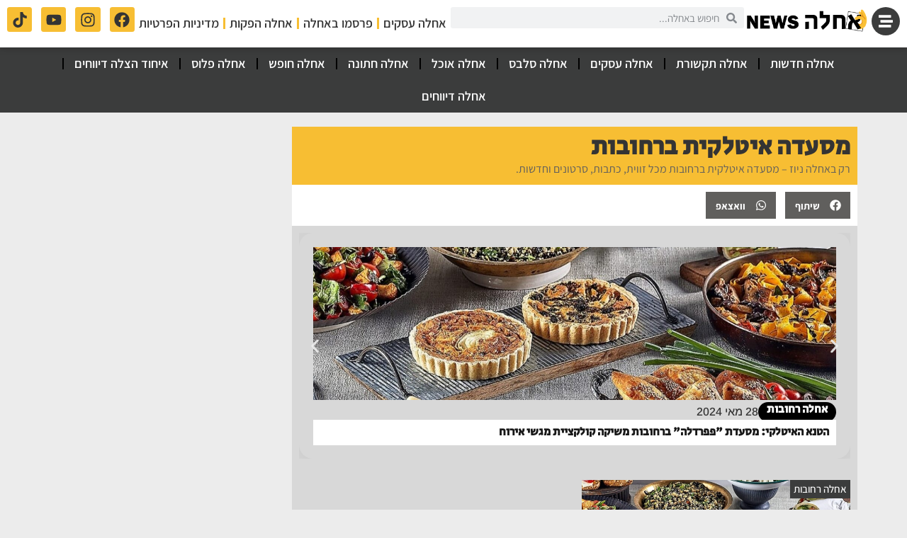

--- FILE ---
content_type: text/html; charset=UTF-8
request_url: https://ahlla.co.il/tag/%D7%9E%D7%A1%D7%A2%D7%93%D7%94-%D7%90%D7%99%D7%98%D7%9C%D7%A7%D7%99%D7%AA-%D7%91%D7%A8%D7%97%D7%95%D7%91%D7%95%D7%AA/
body_size: 18309
content:
<!doctype html>
<html dir="rtl" lang="he-IL">
<head>
	<meta charset="UTF-8">
	<meta name="viewport" content="width=device-width, initial-scale=1">
	<link rel="profile" href="https://gmpg.org/xfn/11">
	<meta name='robots' content='index, follow, max-image-preview:large, max-snippet:-1, max-video-preview:-1' />

	<!-- This site is optimized with the Yoast SEO plugin v26.5 - https://yoast.com/wordpress/plugins/seo/ -->
	<title>מסעדה איטלקית ברחובות - אחלה ניוז</title>
	<link rel="canonical" href="https://ahlla.co.il/tag/מסעדה-איטלקית-ברחובות/" />
	<meta property="og:locale" content="he_IL" />
	<meta property="og:type" content="article" />
	<meta property="og:title" content="מסעדה איטלקית ברחובות - אחלה ניוז" />
	<meta property="og:url" content="https://ahlla.co.il/tag/מסעדה-איטלקית-ברחובות/" />
	<meta property="og:site_name" content="אחלה ניוז" />
	<meta property="og:image" content="https://ahlla.co.il/wp-content/uploads/2023/03/ahlla-logo-box.webp" />
	<meta property="og:image:width" content="512" />
	<meta property="og:image:height" content="512" />
	<meta property="og:image:type" content="image/webp" />
	<meta name="twitter:card" content="summary_large_image" />
	<script type="application/ld+json" class="yoast-schema-graph">{"@context":"https://schema.org","@graph":[{"@type":"CollectionPage","@id":"https://ahlla.co.il/tag/%d7%9e%d7%a1%d7%a2%d7%93%d7%94-%d7%90%d7%99%d7%98%d7%9c%d7%a7%d7%99%d7%aa-%d7%91%d7%a8%d7%97%d7%95%d7%91%d7%95%d7%aa/","url":"https://ahlla.co.il/tag/%d7%9e%d7%a1%d7%a2%d7%93%d7%94-%d7%90%d7%99%d7%98%d7%9c%d7%a7%d7%99%d7%aa-%d7%91%d7%a8%d7%97%d7%95%d7%91%d7%95%d7%aa/","name":"מסעדה איטלקית ברחובות - אחלה ניוז","isPartOf":{"@id":"https://ahlla.co.il/#website"},"primaryImageOfPage":{"@id":"https://ahlla.co.il/tag/%d7%9e%d7%a1%d7%a2%d7%93%d7%94-%d7%90%d7%99%d7%98%d7%9c%d7%a7%d7%99%d7%aa-%d7%91%d7%a8%d7%97%d7%95%d7%91%d7%95%d7%aa/#primaryimage"},"image":{"@id":"https://ahlla.co.il/tag/%d7%9e%d7%a1%d7%a2%d7%93%d7%94-%d7%90%d7%99%d7%98%d7%9c%d7%a7%d7%99%d7%aa-%d7%91%d7%a8%d7%97%d7%95%d7%91%d7%95%d7%aa/#primaryimage"},"thumbnailUrl":"https://ahlla.co.il/wp-content/uploads/2024/05/paprde.jpg","breadcrumb":{"@id":"https://ahlla.co.il/tag/%d7%9e%d7%a1%d7%a2%d7%93%d7%94-%d7%90%d7%99%d7%98%d7%9c%d7%a7%d7%99%d7%aa-%d7%91%d7%a8%d7%97%d7%95%d7%91%d7%95%d7%aa/#breadcrumb"},"inLanguage":"he-IL"},{"@type":"ImageObject","inLanguage":"he-IL","@id":"https://ahlla.co.il/tag/%d7%9e%d7%a1%d7%a2%d7%93%d7%94-%d7%90%d7%99%d7%98%d7%9c%d7%a7%d7%99%d7%aa-%d7%91%d7%a8%d7%97%d7%95%d7%91%d7%95%d7%aa/#primaryimage","url":"https://ahlla.co.il/wp-content/uploads/2024/05/paprde.jpg","contentUrl":"https://ahlla.co.il/wp-content/uploads/2024/05/paprde.jpg","width":1440,"height":931,"caption":"מסעדת \"פפרדלה\" האיטלקית משיקה את מארזי \"הטנא האיטלקי\" לרגל חג השבועות. צילום: מסך רשתות חברתיות"},{"@type":"BreadcrumbList","@id":"https://ahlla.co.il/tag/%d7%9e%d7%a1%d7%a2%d7%93%d7%94-%d7%90%d7%99%d7%98%d7%9c%d7%a7%d7%99%d7%aa-%d7%91%d7%a8%d7%97%d7%95%d7%91%d7%95%d7%aa/#breadcrumb","itemListElement":[{"@type":"ListItem","position":1,"name":"דף הבית","item":"https://ahlla.co.il/"},{"@type":"ListItem","position":2,"name":"מסעדה איטלקית ברחובות"}]},{"@type":"WebSite","@id":"https://ahlla.co.il/#website","url":"https://ahlla.co.il/","name":"אחלה ניוז","description":"","publisher":{"@id":"https://ahlla.co.il/#organization"},"potentialAction":[{"@type":"SearchAction","target":{"@type":"EntryPoint","urlTemplate":"https://ahlla.co.il/?s={search_term_string}"},"query-input":{"@type":"PropertyValueSpecification","valueRequired":true,"valueName":"search_term_string"}}],"inLanguage":"he-IL"},{"@type":"Organization","@id":"https://ahlla.co.il/#organization","name":"אחלה ניוז","url":"https://ahlla.co.il/","logo":{"@type":"ImageObject","inLanguage":"he-IL","@id":"https://ahlla.co.il/#/schema/logo/image/","url":"https://ahlla.co.il/wp-content/uploads/2023/03/ahlla-news-logo.webp","contentUrl":"https://ahlla.co.il/wp-content/uploads/2023/03/ahlla-news-logo.webp","width":1112,"height":228,"caption":"אחלה ניוז"},"image":{"@id":"https://ahlla.co.il/#/schema/logo/image/"},"sameAs":["https://www.facebook.com/736669726377819","https://instagram.com/ahllagram","https://www.youtube.com/@ahlla"]}]}</script>
	<!-- / Yoast SEO plugin. -->


<link rel='dns-prefetch' href='//www.googletagmanager.com' />
<link rel='dns-prefetch' href='//stats.wp.com' />
<link rel='dns-prefetch' href='//pagead2.googlesyndication.com' />
<link rel="alternate" type="application/rss+xml" title="אחלה ניוז &laquo; פיד‏" href="https://ahlla.co.il/feed/" />
<style id='wp-img-auto-sizes-contain-inline-css'>
img:is([sizes=auto i],[sizes^="auto," i]){contain-intrinsic-size:3000px 1500px}
/*# sourceURL=wp-img-auto-sizes-contain-inline-css */
</style>
<link rel='stylesheet' id='wp-block-library-rtl-css' href='https://ahlla.co.il/wp-includes/css/dist/block-library/style-rtl.min.css?ver=6.9' media='all' />
<style id='global-styles-inline-css'>
:root{--wp--preset--aspect-ratio--square: 1;--wp--preset--aspect-ratio--4-3: 4/3;--wp--preset--aspect-ratio--3-4: 3/4;--wp--preset--aspect-ratio--3-2: 3/2;--wp--preset--aspect-ratio--2-3: 2/3;--wp--preset--aspect-ratio--16-9: 16/9;--wp--preset--aspect-ratio--9-16: 9/16;--wp--preset--color--black: #000000;--wp--preset--color--cyan-bluish-gray: #abb8c3;--wp--preset--color--white: #ffffff;--wp--preset--color--pale-pink: #f78da7;--wp--preset--color--vivid-red: #cf2e2e;--wp--preset--color--luminous-vivid-orange: #ff6900;--wp--preset--color--luminous-vivid-amber: #fcb900;--wp--preset--color--light-green-cyan: #7bdcb5;--wp--preset--color--vivid-green-cyan: #00d084;--wp--preset--color--pale-cyan-blue: #8ed1fc;--wp--preset--color--vivid-cyan-blue: #0693e3;--wp--preset--color--vivid-purple: #9b51e0;--wp--preset--gradient--vivid-cyan-blue-to-vivid-purple: linear-gradient(135deg,rgb(6,147,227) 0%,rgb(155,81,224) 100%);--wp--preset--gradient--light-green-cyan-to-vivid-green-cyan: linear-gradient(135deg,rgb(122,220,180) 0%,rgb(0,208,130) 100%);--wp--preset--gradient--luminous-vivid-amber-to-luminous-vivid-orange: linear-gradient(135deg,rgb(252,185,0) 0%,rgb(255,105,0) 100%);--wp--preset--gradient--luminous-vivid-orange-to-vivid-red: linear-gradient(135deg,rgb(255,105,0) 0%,rgb(207,46,46) 100%);--wp--preset--gradient--very-light-gray-to-cyan-bluish-gray: linear-gradient(135deg,rgb(238,238,238) 0%,rgb(169,184,195) 100%);--wp--preset--gradient--cool-to-warm-spectrum: linear-gradient(135deg,rgb(74,234,220) 0%,rgb(151,120,209) 20%,rgb(207,42,186) 40%,rgb(238,44,130) 60%,rgb(251,105,98) 80%,rgb(254,248,76) 100%);--wp--preset--gradient--blush-light-purple: linear-gradient(135deg,rgb(255,206,236) 0%,rgb(152,150,240) 100%);--wp--preset--gradient--blush-bordeaux: linear-gradient(135deg,rgb(254,205,165) 0%,rgb(254,45,45) 50%,rgb(107,0,62) 100%);--wp--preset--gradient--luminous-dusk: linear-gradient(135deg,rgb(255,203,112) 0%,rgb(199,81,192) 50%,rgb(65,88,208) 100%);--wp--preset--gradient--pale-ocean: linear-gradient(135deg,rgb(255,245,203) 0%,rgb(182,227,212) 50%,rgb(51,167,181) 100%);--wp--preset--gradient--electric-grass: linear-gradient(135deg,rgb(202,248,128) 0%,rgb(113,206,126) 100%);--wp--preset--gradient--midnight: linear-gradient(135deg,rgb(2,3,129) 0%,rgb(40,116,252) 100%);--wp--preset--font-size--small: 13px;--wp--preset--font-size--medium: 20px;--wp--preset--font-size--large: 36px;--wp--preset--font-size--x-large: 42px;--wp--preset--spacing--20: 0.44rem;--wp--preset--spacing--30: 0.67rem;--wp--preset--spacing--40: 1rem;--wp--preset--spacing--50: 1.5rem;--wp--preset--spacing--60: 2.25rem;--wp--preset--spacing--70: 3.38rem;--wp--preset--spacing--80: 5.06rem;--wp--preset--shadow--natural: 6px 6px 9px rgba(0, 0, 0, 0.2);--wp--preset--shadow--deep: 12px 12px 50px rgba(0, 0, 0, 0.4);--wp--preset--shadow--sharp: 6px 6px 0px rgba(0, 0, 0, 0.2);--wp--preset--shadow--outlined: 6px 6px 0px -3px rgb(255, 255, 255), 6px 6px rgb(0, 0, 0);--wp--preset--shadow--crisp: 6px 6px 0px rgb(0, 0, 0);}:root { --wp--style--global--content-size: 800px;--wp--style--global--wide-size: 1200px; }:where(body) { margin: 0; }.wp-site-blocks > .alignleft { float: left; margin-right: 2em; }.wp-site-blocks > .alignright { float: right; margin-left: 2em; }.wp-site-blocks > .aligncenter { justify-content: center; margin-left: auto; margin-right: auto; }:where(.wp-site-blocks) > * { margin-block-start: 24px; margin-block-end: 0; }:where(.wp-site-blocks) > :first-child { margin-block-start: 0; }:where(.wp-site-blocks) > :last-child { margin-block-end: 0; }:root { --wp--style--block-gap: 24px; }:root :where(.is-layout-flow) > :first-child{margin-block-start: 0;}:root :where(.is-layout-flow) > :last-child{margin-block-end: 0;}:root :where(.is-layout-flow) > *{margin-block-start: 24px;margin-block-end: 0;}:root :where(.is-layout-constrained) > :first-child{margin-block-start: 0;}:root :where(.is-layout-constrained) > :last-child{margin-block-end: 0;}:root :where(.is-layout-constrained) > *{margin-block-start: 24px;margin-block-end: 0;}:root :where(.is-layout-flex){gap: 24px;}:root :where(.is-layout-grid){gap: 24px;}.is-layout-flow > .alignleft{float: left;margin-inline-start: 0;margin-inline-end: 2em;}.is-layout-flow > .alignright{float: right;margin-inline-start: 2em;margin-inline-end: 0;}.is-layout-flow > .aligncenter{margin-left: auto !important;margin-right: auto !important;}.is-layout-constrained > .alignleft{float: left;margin-inline-start: 0;margin-inline-end: 2em;}.is-layout-constrained > .alignright{float: right;margin-inline-start: 2em;margin-inline-end: 0;}.is-layout-constrained > .aligncenter{margin-left: auto !important;margin-right: auto !important;}.is-layout-constrained > :where(:not(.alignleft):not(.alignright):not(.alignfull)){max-width: var(--wp--style--global--content-size);margin-left: auto !important;margin-right: auto !important;}.is-layout-constrained > .alignwide{max-width: var(--wp--style--global--wide-size);}body .is-layout-flex{display: flex;}.is-layout-flex{flex-wrap: wrap;align-items: center;}.is-layout-flex > :is(*, div){margin: 0;}body .is-layout-grid{display: grid;}.is-layout-grid > :is(*, div){margin: 0;}body{padding-top: 0px;padding-right: 0px;padding-bottom: 0px;padding-left: 0px;}a:where(:not(.wp-element-button)){text-decoration: underline;}:root :where(.wp-element-button, .wp-block-button__link){background-color: #32373c;border-width: 0;color: #fff;font-family: inherit;font-size: inherit;font-style: inherit;font-weight: inherit;letter-spacing: inherit;line-height: inherit;padding-top: calc(0.667em + 2px);padding-right: calc(1.333em + 2px);padding-bottom: calc(0.667em + 2px);padding-left: calc(1.333em + 2px);text-decoration: none;text-transform: inherit;}.has-black-color{color: var(--wp--preset--color--black) !important;}.has-cyan-bluish-gray-color{color: var(--wp--preset--color--cyan-bluish-gray) !important;}.has-white-color{color: var(--wp--preset--color--white) !important;}.has-pale-pink-color{color: var(--wp--preset--color--pale-pink) !important;}.has-vivid-red-color{color: var(--wp--preset--color--vivid-red) !important;}.has-luminous-vivid-orange-color{color: var(--wp--preset--color--luminous-vivid-orange) !important;}.has-luminous-vivid-amber-color{color: var(--wp--preset--color--luminous-vivid-amber) !important;}.has-light-green-cyan-color{color: var(--wp--preset--color--light-green-cyan) !important;}.has-vivid-green-cyan-color{color: var(--wp--preset--color--vivid-green-cyan) !important;}.has-pale-cyan-blue-color{color: var(--wp--preset--color--pale-cyan-blue) !important;}.has-vivid-cyan-blue-color{color: var(--wp--preset--color--vivid-cyan-blue) !important;}.has-vivid-purple-color{color: var(--wp--preset--color--vivid-purple) !important;}.has-black-background-color{background-color: var(--wp--preset--color--black) !important;}.has-cyan-bluish-gray-background-color{background-color: var(--wp--preset--color--cyan-bluish-gray) !important;}.has-white-background-color{background-color: var(--wp--preset--color--white) !important;}.has-pale-pink-background-color{background-color: var(--wp--preset--color--pale-pink) !important;}.has-vivid-red-background-color{background-color: var(--wp--preset--color--vivid-red) !important;}.has-luminous-vivid-orange-background-color{background-color: var(--wp--preset--color--luminous-vivid-orange) !important;}.has-luminous-vivid-amber-background-color{background-color: var(--wp--preset--color--luminous-vivid-amber) !important;}.has-light-green-cyan-background-color{background-color: var(--wp--preset--color--light-green-cyan) !important;}.has-vivid-green-cyan-background-color{background-color: var(--wp--preset--color--vivid-green-cyan) !important;}.has-pale-cyan-blue-background-color{background-color: var(--wp--preset--color--pale-cyan-blue) !important;}.has-vivid-cyan-blue-background-color{background-color: var(--wp--preset--color--vivid-cyan-blue) !important;}.has-vivid-purple-background-color{background-color: var(--wp--preset--color--vivid-purple) !important;}.has-black-border-color{border-color: var(--wp--preset--color--black) !important;}.has-cyan-bluish-gray-border-color{border-color: var(--wp--preset--color--cyan-bluish-gray) !important;}.has-white-border-color{border-color: var(--wp--preset--color--white) !important;}.has-pale-pink-border-color{border-color: var(--wp--preset--color--pale-pink) !important;}.has-vivid-red-border-color{border-color: var(--wp--preset--color--vivid-red) !important;}.has-luminous-vivid-orange-border-color{border-color: var(--wp--preset--color--luminous-vivid-orange) !important;}.has-luminous-vivid-amber-border-color{border-color: var(--wp--preset--color--luminous-vivid-amber) !important;}.has-light-green-cyan-border-color{border-color: var(--wp--preset--color--light-green-cyan) !important;}.has-vivid-green-cyan-border-color{border-color: var(--wp--preset--color--vivid-green-cyan) !important;}.has-pale-cyan-blue-border-color{border-color: var(--wp--preset--color--pale-cyan-blue) !important;}.has-vivid-cyan-blue-border-color{border-color: var(--wp--preset--color--vivid-cyan-blue) !important;}.has-vivid-purple-border-color{border-color: var(--wp--preset--color--vivid-purple) !important;}.has-vivid-cyan-blue-to-vivid-purple-gradient-background{background: var(--wp--preset--gradient--vivid-cyan-blue-to-vivid-purple) !important;}.has-light-green-cyan-to-vivid-green-cyan-gradient-background{background: var(--wp--preset--gradient--light-green-cyan-to-vivid-green-cyan) !important;}.has-luminous-vivid-amber-to-luminous-vivid-orange-gradient-background{background: var(--wp--preset--gradient--luminous-vivid-amber-to-luminous-vivid-orange) !important;}.has-luminous-vivid-orange-to-vivid-red-gradient-background{background: var(--wp--preset--gradient--luminous-vivid-orange-to-vivid-red) !important;}.has-very-light-gray-to-cyan-bluish-gray-gradient-background{background: var(--wp--preset--gradient--very-light-gray-to-cyan-bluish-gray) !important;}.has-cool-to-warm-spectrum-gradient-background{background: var(--wp--preset--gradient--cool-to-warm-spectrum) !important;}.has-blush-light-purple-gradient-background{background: var(--wp--preset--gradient--blush-light-purple) !important;}.has-blush-bordeaux-gradient-background{background: var(--wp--preset--gradient--blush-bordeaux) !important;}.has-luminous-dusk-gradient-background{background: var(--wp--preset--gradient--luminous-dusk) !important;}.has-pale-ocean-gradient-background{background: var(--wp--preset--gradient--pale-ocean) !important;}.has-electric-grass-gradient-background{background: var(--wp--preset--gradient--electric-grass) !important;}.has-midnight-gradient-background{background: var(--wp--preset--gradient--midnight) !important;}.has-small-font-size{font-size: var(--wp--preset--font-size--small) !important;}.has-medium-font-size{font-size: var(--wp--preset--font-size--medium) !important;}.has-large-font-size{font-size: var(--wp--preset--font-size--large) !important;}.has-x-large-font-size{font-size: var(--wp--preset--font-size--x-large) !important;}
/*# sourceURL=global-styles-inline-css */
</style>

<link rel='stylesheet' id='mpp_gutenberg-css' href='https://ahlla.co.il/wp-content/plugins/metronet-profile-picture/dist/blocks.style.build.css?ver=2.6.3' media='all' />
<link rel='stylesheet' id='ditty-displays-css' href='https://ahlla.co.il/wp-content/plugins/ditty-news-ticker/build/dittyDisplays.css?ver=3.1.59' media='all' />
<link rel='stylesheet' id='ditty-fontawesome-css' href='https://ahlla.co.il/wp-content/plugins/ditty-news-ticker/includes/libs/fontawesome-6.4.0/css/all.css?ver=6.4.0' media='' />
<link rel='stylesheet' id='hello-elementor-css' href='https://ahlla.co.il/wp-content/themes/hello-elementor/assets/css/reset.css?ver=3.4.5' media='all' />
<link rel='stylesheet' id='hello-elementor-theme-style-css' href='https://ahlla.co.il/wp-content/themes/hello-elementor/assets/css/theme.css?ver=3.4.5' media='all' />
<link rel='stylesheet' id='hello-elementor-header-footer-css' href='https://ahlla.co.il/wp-content/themes/hello-elementor/assets/css/header-footer.css?ver=3.4.5' media='all' />
<link rel='stylesheet' id='elementor-frontend-css' href='https://ahlla.co.il/wp-content/plugins/elementor/assets/css/frontend-rtl.min.css?ver=3.33.2' media='all' />
<link rel='stylesheet' id='widget-image-css' href='https://ahlla.co.il/wp-content/plugins/elementor/assets/css/widget-image-rtl.min.css?ver=3.33.2' media='all' />
<link rel='stylesheet' id='widget-search-form-css' href='https://ahlla.co.il/wp-content/plugins/elementor-pro/assets/css/widget-search-form-rtl.min.css?ver=3.33.1' media='all' />
<link rel='stylesheet' id='widget-nav-menu-css' href='https://ahlla.co.il/wp-content/plugins/elementor-pro/assets/css/widget-nav-menu-rtl.min.css?ver=3.33.1' media='all' />
<link rel='stylesheet' id='widget-social-icons-css' href='https://ahlla.co.il/wp-content/plugins/elementor/assets/css/widget-social-icons-rtl.min.css?ver=3.33.2' media='all' />
<link rel='stylesheet' id='e-apple-webkit-css' href='https://ahlla.co.il/wp-content/plugins/elementor/assets/css/conditionals/apple-webkit.min.css?ver=3.33.2' media='all' />
<link rel='stylesheet' id='e-sticky-css' href='https://ahlla.co.il/wp-content/plugins/elementor-pro/assets/css/modules/sticky.min.css?ver=3.33.1' media='all' />
<link rel='stylesheet' id='widget-heading-css' href='https://ahlla.co.il/wp-content/plugins/elementor/assets/css/widget-heading-rtl.min.css?ver=3.33.2' media='all' />
<link rel='stylesheet' id='widget-share-buttons-css' href='https://ahlla.co.il/wp-content/plugins/elementor-pro/assets/css/widget-share-buttons-rtl.min.css?ver=3.33.1' media='all' />
<link rel='stylesheet' id='swiper-css' href='https://ahlla.co.il/wp-content/plugins/elementor/assets/lib/swiper/v8/css/swiper.min.css?ver=8.4.5' media='all' />
<link rel='stylesheet' id='e-swiper-css' href='https://ahlla.co.il/wp-content/plugins/elementor/assets/css/conditionals/e-swiper.min.css?ver=3.33.2' media='all' />
<link rel='stylesheet' id='widget-loop-common-css' href='https://ahlla.co.il/wp-content/plugins/elementor-pro/assets/css/widget-loop-common-rtl.min.css?ver=3.33.1' media='all' />
<link rel='stylesheet' id='widget-loop-carousel-css' href='https://ahlla.co.il/wp-content/plugins/elementor-pro/assets/css/widget-loop-carousel-rtl.min.css?ver=3.33.1' media='all' />
<link rel='stylesheet' id='widget-loop-grid-css' href='https://ahlla.co.il/wp-content/plugins/elementor-pro/assets/css/widget-loop-grid-rtl.min.css?ver=3.33.1' media='all' />
<link rel='stylesheet' id='e-animation-slideInRight-css' href='https://ahlla.co.il/wp-content/plugins/elementor/assets/lib/animations/styles/slideInRight.min.css?ver=3.33.2' media='all' />
<link rel='stylesheet' id='e-popup-css' href='https://ahlla.co.il/wp-content/plugins/elementor-pro/assets/css/conditionals/popup.min.css?ver=3.33.1' media='all' />
<link rel='stylesheet' id='elementor-post-196-css' href='https://ahlla.co.il/wp-content/uploads/elementor/css/post-196.css?ver=1765094486' media='all' />
<link rel='stylesheet' id='elementor-post-1368-css' href='https://ahlla.co.il/wp-content/uploads/elementor/css/post-1368.css?ver=1766474396' media='all' />
<link rel='stylesheet' id='elementor-post-1372-css' href='https://ahlla.co.il/wp-content/uploads/elementor/css/post-1372.css?ver=1765094486' media='all' />
<link rel='stylesheet' id='elementor-post-1390-css' href='https://ahlla.co.il/wp-content/uploads/elementor/css/post-1390.css?ver=1765094525' media='all' />
<link rel='stylesheet' id='elementor-post-1623-css' href='https://ahlla.co.il/wp-content/uploads/elementor/css/post-1623.css?ver=1765094486' media='all' />
<link rel='stylesheet' id='eael-general-css' href='https://ahlla.co.il/wp-content/plugins/essential-addons-for-elementor-lite/assets/front-end/css/view/general.min.css?ver=6.5.3' media='all' />
<link rel='stylesheet' id='elementor-gf-local-secularone-css' href='https://ahlla.co.il/wp-content/uploads/elementor/google-fonts/css/secularone.css?ver=1742251076' media='all' />
<link rel='stylesheet' id='elementor-gf-local-arimo-css' href='https://ahlla.co.il/wp-content/uploads/elementor/google-fonts/css/arimo.css?ver=1742251133' media='all' />
<link rel='stylesheet' id='elementor-gf-local-assistant-css' href='https://ahlla.co.il/wp-content/uploads/elementor/google-fonts/css/assistant.css?ver=1742251114' media='all' />
<script src="https://ahlla.co.il/wp-includes/js/jquery/jquery.min.js?ver=3.7.1" id="jquery-core-js"></script>
<script src="https://ahlla.co.il/wp-includes/js/jquery/jquery-migrate.min.js?ver=3.4.1" id="jquery-migrate-js"></script>

<!-- Google tag (gtag.js) snippet added by Site Kit -->
<!-- Google Analytics snippet added by Site Kit -->
<script src="https://www.googletagmanager.com/gtag/js?id=GT-5TPXFXQ" id="google_gtagjs-js" async></script>
<script id="google_gtagjs-js-after">
window.dataLayer = window.dataLayer || [];function gtag(){dataLayer.push(arguments);}
gtag("set","linker",{"domains":["ahlla.co.il"]});
gtag("js", new Date());
gtag("set", "developer_id.dZTNiMT", true);
gtag("config", "GT-5TPXFXQ");
//# sourceURL=google_gtagjs-js-after
</script>
<meta name="generator" content="Site Kit by Google 1.167.0" />	<style>img#wpstats{display:none}</style>
		
<!-- Google AdSense meta tags added by Site Kit -->
<meta name="google-adsense-platform-account" content="ca-host-pub-2644536267352236">
<meta name="google-adsense-platform-domain" content="sitekit.withgoogle.com">
<!-- End Google AdSense meta tags added by Site Kit -->
			<style>
				.e-con.e-parent:nth-of-type(n+4):not(.e-lazyloaded):not(.e-no-lazyload),
				.e-con.e-parent:nth-of-type(n+4):not(.e-lazyloaded):not(.e-no-lazyload) * {
					background-image: none !important;
				}
				@media screen and (max-height: 1024px) {
					.e-con.e-parent:nth-of-type(n+3):not(.e-lazyloaded):not(.e-no-lazyload),
					.e-con.e-parent:nth-of-type(n+3):not(.e-lazyloaded):not(.e-no-lazyload) * {
						background-image: none !important;
					}
				}
				@media screen and (max-height: 640px) {
					.e-con.e-parent:nth-of-type(n+2):not(.e-lazyloaded):not(.e-no-lazyload),
					.e-con.e-parent:nth-of-type(n+2):not(.e-lazyloaded):not(.e-no-lazyload) * {
						background-image: none !important;
					}
				}
			</style>
			
<!-- Google AdSense snippet added by Site Kit -->
<script async src="https://pagead2.googlesyndication.com/pagead/js/adsbygoogle.js?client=ca-pub-5545699549510539&amp;host=ca-host-pub-2644536267352236" crossorigin="anonymous"></script>

<!-- End Google AdSense snippet added by Site Kit -->
<link rel="icon" href="https://ahlla.co.il/wp-content/uploads/2024/01/cropped-images-32x32.png" sizes="32x32" />
<link rel="icon" href="https://ahlla.co.il/wp-content/uploads/2024/01/cropped-images-192x192.png" sizes="192x192" />
<link rel="apple-touch-icon" href="https://ahlla.co.il/wp-content/uploads/2024/01/cropped-images-180x180.png" />
<meta name="msapplication-TileImage" content="https://ahlla.co.il/wp-content/uploads/2024/01/cropped-images-270x270.png" />
		<style id="wp-custom-css">
			@media only screen and (max-width: 768px) {
    .pojo-a11y-toolbar-toggle {
        font-size: 0.5em;
    }
}
		</style>
		<link rel='stylesheet' id='e-animation-zoomIn-css' href='https://ahlla.co.il/wp-content/plugins/elementor/assets/lib/animations/styles/zoomIn.min.css?ver=3.33.2' media='all' />
<link rel='stylesheet' id='e-motion-fx-css' href='https://ahlla.co.il/wp-content/plugins/elementor-pro/assets/css/modules/motion-fx.min.css?ver=3.33.1' media='all' />
</head>
<body class="rtl archive tag tag-1990 wp-custom-logo wp-embed-responsive wp-theme-hello-elementor eio-default hello-elementor-default elementor-page-1390 elementor-default elementor-template-full-width elementor-kit-196">


<a class="skip-link screen-reader-text" href="#content">דלג לתוכן</a>

		<header data-elementor-type="header" data-elementor-id="1368" class="elementor elementor-1368 elementor-location-header" data-elementor-post-type="elementor_library">
			<div class="elementor-element elementor-element-1ebf0c71 e-con-full e-flex e-con e-parent" data-id="1ebf0c71" data-element_type="container" data-settings="{&quot;background_background&quot;:&quot;classic&quot;,&quot;sticky&quot;:&quot;top&quot;,&quot;sticky_on&quot;:[&quot;desktop&quot;,&quot;tablet&quot;,&quot;mobile&quot;],&quot;sticky_offset&quot;:0,&quot;sticky_effects_offset&quot;:0,&quot;sticky_anchor_link_offset&quot;:0}">
				<div class="elementor-element elementor-element-3e335d5 elementor-widget-mobile__width-auto elementor-widget-tablet__width-auto elementor-widget__width-auto elementor-view-stacked elementor-shape-circle elementor-widget elementor-widget-icon" data-id="3e335d5" data-element_type="widget" data-widget_type="icon.default">
				<div class="elementor-widget-container">
							<div class="elementor-icon-wrapper">
			<a class="elementor-icon" href="#elementor-action%3Aaction%3Dpopup%3Aopen%26settings%3DeyJpZCI6IjE2MjMiLCJ0b2dnbGUiOmZhbHNlfQ%3D%3D">
			<svg aria-hidden="true" class="e-font-icon-svg e-fas-stream" viewBox="0 0 512 512" xmlns="http://www.w3.org/2000/svg"><path d="M16 128h416c8.84 0 16-7.16 16-16V48c0-8.84-7.16-16-16-16H16C7.16 32 0 39.16 0 48v64c0 8.84 7.16 16 16 16zm480 80H80c-8.84 0-16 7.16-16 16v64c0 8.84 7.16 16 16 16h416c8.84 0 16-7.16 16-16v-64c0-8.84-7.16-16-16-16zm-64 176H16c-8.84 0-16 7.16-16 16v64c0 8.84 7.16 16 16 16h416c8.84 0 16-7.16 16-16v-64c0-8.84-7.16-16-16-16z"></path></svg>			</a>
		</div>
						</div>
				</div>
				<div class="elementor-element elementor-element-233a6744 elementor-widget elementor-widget-image" data-id="233a6744" data-element_type="widget" data-widget_type="image.default">
				<div class="elementor-widget-container">
																<a href="https://ahlla.co.il" title="עומרי חיון">
							<img fetchpriority="high" width="1181" height="253" src="https://ahlla.co.il/wp-content/uploads/2023/03/transparent.png" class="attachment-full size-full wp-image-3683" alt="" srcset="https://ahlla.co.il/wp-content/uploads/2023/03/transparent.png 1181w, https://ahlla.co.il/wp-content/uploads/2023/03/transparent-768x165.png 768w" sizes="(max-width: 1181px) 100vw, 1181px" />								</a>
															</div>
				</div>
				<div class="elementor-element elementor-element-f52cd88 elementor-widget elementor-widget-html" data-id="f52cd88" data-element_type="widget" data-widget_type="html.default">
				<div class="elementor-widget-container">
					<!-- Google tag (gtag.js) -->
<script async src="https://www.googletagmanager.com/gtag/js?id=G-K379XTE06P"></script>
<script>
  window.dataLayer = window.dataLayer || [];
  function gtag(){dataLayer.push(arguments);}
  gtag('js', new Date());

  gtag('config', 'G-K379XTE06P');
</script>				</div>
				</div>
				<div class="elementor-element elementor-element-e13d481 elementor-search-form--skin-minimal elementor-hidden-mobile elementor-widget elementor-widget-search-form" data-id="e13d481" data-element_type="widget" data-settings="{&quot;skin&quot;:&quot;minimal&quot;}" data-widget_type="search-form.default">
				<div class="elementor-widget-container">
							<search role="search">
			<form class="elementor-search-form" action="https://ahlla.co.il" method="get">
												<div class="elementor-search-form__container">
					<label class="elementor-screen-only" for="elementor-search-form-e13d481">חיפוש</label>

											<div class="elementor-search-form__icon">
							<div class="e-font-icon-svg-container"><svg aria-hidden="true" class="e-font-icon-svg e-fas-search" viewBox="0 0 512 512" xmlns="http://www.w3.org/2000/svg"><path d="M505 442.7L405.3 343c-4.5-4.5-10.6-7-17-7H372c27.6-35.3 44-79.7 44-128C416 93.1 322.9 0 208 0S0 93.1 0 208s93.1 208 208 208c48.3 0 92.7-16.4 128-44v16.3c0 6.4 2.5 12.5 7 17l99.7 99.7c9.4 9.4 24.6 9.4 33.9 0l28.3-28.3c9.4-9.4 9.4-24.6.1-34zM208 336c-70.7 0-128-57.2-128-128 0-70.7 57.2-128 128-128 70.7 0 128 57.2 128 128 0 70.7-57.2 128-128 128z"></path></svg></div>							<span class="elementor-screen-only">חיפוש</span>
						</div>
					
					<input id="elementor-search-form-e13d481" placeholder="חיפוש באחלה..." class="elementor-search-form__input" type="search" name="s" value="">
					
					
									</div>
			</form>
		</search>
						</div>
				</div>
				<div class="elementor-element elementor-element-2df30a1 elementor-nav-menu__align-center elementor-hidden-mobile elementor-hidden-tablet elementor-nav-menu--dropdown-tablet elementor-nav-menu__text-align-aside elementor-nav-menu--toggle elementor-nav-menu--burger elementor-widget elementor-widget-nav-menu" data-id="2df30a1" data-element_type="widget" data-settings="{&quot;layout&quot;:&quot;horizontal&quot;,&quot;submenu_icon&quot;:{&quot;value&quot;:&quot;&lt;svg aria-hidden=\&quot;true\&quot; class=\&quot;e-font-icon-svg e-fas-caret-down\&quot; viewBox=\&quot;0 0 320 512\&quot; xmlns=\&quot;http:\/\/www.w3.org\/2000\/svg\&quot;&gt;&lt;path d=\&quot;M31.3 192h257.3c17.8 0 26.7 21.5 14.1 34.1L174.1 354.8c-7.8 7.8-20.5 7.8-28.3 0L17.2 226.1C4.6 213.5 13.5 192 31.3 192z\&quot;&gt;&lt;\/path&gt;&lt;\/svg&gt;&quot;,&quot;library&quot;:&quot;fa-solid&quot;},&quot;toggle&quot;:&quot;burger&quot;}" data-widget_type="nav-menu.default">
				<div class="elementor-widget-container">
								<nav aria-label="תפריט" class="elementor-nav-menu--main elementor-nav-menu__container elementor-nav-menu--layout-horizontal e--pointer-underline e--animation-fade">
				<ul id="menu-1-2df30a1" class="elementor-nav-menu"><li class="menu-item menu-item-type-taxonomy menu-item-object-category menu-item-656"><a href="https://ahlla.co.il/category/biz/" class="elementor-item">אחלה עסקים</a></li>
<li class="menu-item menu-item-type-post_type menu-item-object-page menu-item-655"><a href="https://ahlla.co.il/content/" class="elementor-item">פרסמו באחלה</a></li>
<li class="menu-item menu-item-type-post_type menu-item-object-page menu-item-2220"><a href="https://ahlla.co.il/productions/" class="elementor-item">אחלה הפקות</a></li>
<li class="menu-item menu-item-type-post_type menu-item-object-page menu-item-8394"><a href="https://ahlla.co.il/%d7%9e%d7%93%d7%99%d7%a0%d7%99%d7%95%d7%aa-%d7%94%d7%a4%d7%a8%d7%98%d7%99%d7%95%d7%aa/" class="elementor-item">מדיניות הפרטיות</a></li>
</ul>			</nav>
					<div class="elementor-menu-toggle" role="button" tabindex="0" aria-label="כפתור פתיחת תפריט" aria-expanded="false">
			<svg aria-hidden="true" role="presentation" class="elementor-menu-toggle__icon--open e-font-icon-svg e-eicon-menu-bar" viewBox="0 0 1000 1000" xmlns="http://www.w3.org/2000/svg"><path d="M104 333H896C929 333 958 304 958 271S929 208 896 208H104C71 208 42 237 42 271S71 333 104 333ZM104 583H896C929 583 958 554 958 521S929 458 896 458H104C71 458 42 487 42 521S71 583 104 583ZM104 833H896C929 833 958 804 958 771S929 708 896 708H104C71 708 42 737 42 771S71 833 104 833Z"></path></svg><svg aria-hidden="true" role="presentation" class="elementor-menu-toggle__icon--close e-font-icon-svg e-eicon-close" viewBox="0 0 1000 1000" xmlns="http://www.w3.org/2000/svg"><path d="M742 167L500 408 258 167C246 154 233 150 217 150 196 150 179 158 167 167 154 179 150 196 150 212 150 229 154 242 171 254L408 500 167 742C138 771 138 800 167 829 196 858 225 858 254 829L496 587 738 829C750 842 767 846 783 846 800 846 817 842 829 829 842 817 846 804 846 783 846 767 842 750 829 737L588 500 833 258C863 229 863 200 833 171 804 137 775 137 742 167Z"></path></svg>		</div>
					<nav class="elementor-nav-menu--dropdown elementor-nav-menu__container" aria-hidden="true">
				<ul id="menu-2-2df30a1" class="elementor-nav-menu"><li class="menu-item menu-item-type-taxonomy menu-item-object-category menu-item-656"><a href="https://ahlla.co.il/category/biz/" class="elementor-item" tabindex="-1">אחלה עסקים</a></li>
<li class="menu-item menu-item-type-post_type menu-item-object-page menu-item-655"><a href="https://ahlla.co.il/content/" class="elementor-item" tabindex="-1">פרסמו באחלה</a></li>
<li class="menu-item menu-item-type-post_type menu-item-object-page menu-item-2220"><a href="https://ahlla.co.il/productions/" class="elementor-item" tabindex="-1">אחלה הפקות</a></li>
<li class="menu-item menu-item-type-post_type menu-item-object-page menu-item-8394"><a href="https://ahlla.co.il/%d7%9e%d7%93%d7%99%d7%a0%d7%99%d7%95%d7%aa-%d7%94%d7%a4%d7%a8%d7%98%d7%99%d7%95%d7%aa/" class="elementor-item" tabindex="-1">מדיניות הפרטיות</a></li>
</ul>			</nav>
						</div>
				</div>
				<div class="elementor-element elementor-element-7bcff3f elementor-shape-rounded elementor-grid-0 e-grid-align-center elementor-widget elementor-widget-social-icons" data-id="7bcff3f" data-element_type="widget" data-widget_type="social-icons.default">
				<div class="elementor-widget-container">
							<div class="elementor-social-icons-wrapper elementor-grid" role="list">
							<span class="elementor-grid-item" role="listitem">
					<a class="elementor-icon elementor-social-icon elementor-social-icon-facebook elementor-repeater-item-60d094f" href="https://www.facebook.com/ahllanews1?mibextid=ZbWKwL" target="_blank">
						<span class="elementor-screen-only">Facebook</span>
						<svg aria-hidden="true" class="e-font-icon-svg e-fab-facebook" viewBox="0 0 512 512" xmlns="http://www.w3.org/2000/svg"><path d="M504 256C504 119 393 8 256 8S8 119 8 256c0 123.78 90.69 226.38 209.25 245V327.69h-63V256h63v-54.64c0-62.15 37-96.48 93.67-96.48 27.14 0 55.52 4.84 55.52 4.84v61h-31.28c-30.8 0-40.41 19.12-40.41 38.73V256h68.78l-11 71.69h-57.78V501C413.31 482.38 504 379.78 504 256z"></path></svg>					</a>
				</span>
							<span class="elementor-grid-item" role="listitem">
					<a class="elementor-icon elementor-social-icon elementor-social-icon-instagram elementor-repeater-item-938e271" href="https://www.instagram.com/ahlla_news_?utm_source=ig_web_button_share_sheet&#038;igsh=ZDNlZDc0MzIxNw==" target="_blank">
						<span class="elementor-screen-only">Instagram</span>
						<svg aria-hidden="true" class="e-font-icon-svg e-fab-instagram" viewBox="0 0 448 512" xmlns="http://www.w3.org/2000/svg"><path d="M224.1 141c-63.6 0-114.9 51.3-114.9 114.9s51.3 114.9 114.9 114.9S339 319.5 339 255.9 287.7 141 224.1 141zm0 189.6c-41.1 0-74.7-33.5-74.7-74.7s33.5-74.7 74.7-74.7 74.7 33.5 74.7 74.7-33.6 74.7-74.7 74.7zm146.4-194.3c0 14.9-12 26.8-26.8 26.8-14.9 0-26.8-12-26.8-26.8s12-26.8 26.8-26.8 26.8 12 26.8 26.8zm76.1 27.2c-1.7-35.9-9.9-67.7-36.2-93.9-26.2-26.2-58-34.4-93.9-36.2-37-2.1-147.9-2.1-184.9 0-35.8 1.7-67.6 9.9-93.9 36.1s-34.4 58-36.2 93.9c-2.1 37-2.1 147.9 0 184.9 1.7 35.9 9.9 67.7 36.2 93.9s58 34.4 93.9 36.2c37 2.1 147.9 2.1 184.9 0 35.9-1.7 67.7-9.9 93.9-36.2 26.2-26.2 34.4-58 36.2-93.9 2.1-37 2.1-147.8 0-184.8zM398.8 388c-7.8 19.6-22.9 34.7-42.6 42.6-29.5 11.7-99.5 9-132.1 9s-102.7 2.6-132.1-9c-19.6-7.8-34.7-22.9-42.6-42.6-11.7-29.5-9-99.5-9-132.1s-2.6-102.7 9-132.1c7.8-19.6 22.9-34.7 42.6-42.6 29.5-11.7 99.5-9 132.1-9s102.7-2.6 132.1 9c19.6 7.8 34.7 22.9 42.6 42.6 11.7 29.5 9 99.5 9 132.1s2.7 102.7-9 132.1z"></path></svg>					</a>
				</span>
							<span class="elementor-grid-item" role="listitem">
					<a class="elementor-icon elementor-social-icon elementor-social-icon-youtube elementor-repeater-item-2f50efb" href="https://www.youtube.com/@ahlla_news_/videos" target="_blank">
						<span class="elementor-screen-only">Youtube</span>
						<svg aria-hidden="true" class="e-font-icon-svg e-fab-youtube" viewBox="0 0 576 512" xmlns="http://www.w3.org/2000/svg"><path d="M549.655 124.083c-6.281-23.65-24.787-42.276-48.284-48.597C458.781 64 288 64 288 64S117.22 64 74.629 75.486c-23.497 6.322-42.003 24.947-48.284 48.597-11.412 42.867-11.412 132.305-11.412 132.305s0 89.438 11.412 132.305c6.281 23.65 24.787 41.5 48.284 47.821C117.22 448 288 448 288 448s170.78 0 213.371-11.486c23.497-6.321 42.003-24.171 48.284-47.821 11.412-42.867 11.412-132.305 11.412-132.305s0-89.438-11.412-132.305zm-317.51 213.508V175.185l142.739 81.205-142.739 81.201z"></path></svg>					</a>
				</span>
							<span class="elementor-grid-item" role="listitem">
					<a class="elementor-icon elementor-social-icon elementor-social-icon-tiktok elementor-repeater-item-ee2f463" href="https://www.tiktok.com/@ahlla_news?is_from_webapp=1&#038;sender_device=pc" target="_blank">
						<span class="elementor-screen-only">Tiktok</span>
						<svg aria-hidden="true" class="e-font-icon-svg e-fab-tiktok" viewBox="0 0 448 512" xmlns="http://www.w3.org/2000/svg"><path d="M448,209.91a210.06,210.06,0,0,1-122.77-39.25V349.38A162.55,162.55,0,1,1,185,188.31V278.2a74.62,74.62,0,1,0,52.23,71.18V0l88,0a121.18,121.18,0,0,0,1.86,22.17h0A122.18,122.18,0,0,0,381,102.39a121.43,121.43,0,0,0,67,20.14Z"></path></svg>					</a>
				</span>
					</div>
						</div>
				</div>
				</div>
		<div class="elementor-element elementor-element-15a53452 elementor-hidden-mobile elementor-hidden-tablet e-flex e-con-boxed e-con e-parent" data-id="15a53452" data-element_type="container" data-settings="{&quot;background_background&quot;:&quot;classic&quot;}">
					<div class="e-con-inner">
				<div class="elementor-element elementor-element-073aa75 elementor-nav-menu__align-center elementor-nav-menu--dropdown-none elementor-widget elementor-widget-nav-menu" data-id="073aa75" data-element_type="widget" data-settings="{&quot;layout&quot;:&quot;horizontal&quot;,&quot;submenu_icon&quot;:{&quot;value&quot;:&quot;&lt;svg aria-hidden=\&quot;true\&quot; class=\&quot;e-font-icon-svg e-fas-caret-down\&quot; viewBox=\&quot;0 0 320 512\&quot; xmlns=\&quot;http:\/\/www.w3.org\/2000\/svg\&quot;&gt;&lt;path d=\&quot;M31.3 192h257.3c17.8 0 26.7 21.5 14.1 34.1L174.1 354.8c-7.8 7.8-20.5 7.8-28.3 0L17.2 226.1C4.6 213.5 13.5 192 31.3 192z\&quot;&gt;&lt;\/path&gt;&lt;\/svg&gt;&quot;,&quot;library&quot;:&quot;fa-solid&quot;}}" data-widget_type="nav-menu.default">
				<div class="elementor-widget-container">
								<nav aria-label="תפריט" class="elementor-nav-menu--main elementor-nav-menu__container elementor-nav-menu--layout-horizontal e--pointer-underline e--animation-fade">
				<ul id="menu-1-073aa75" class="elementor-nav-menu"><li class="menu-item menu-item-type-taxonomy menu-item-object-category menu-item-5810"><a href="https://ahlla.co.il/category/news/" class="elementor-item">אחלה חדשות</a></li>
<li class="menu-item menu-item-type-taxonomy menu-item-object-category menu-item-223"><a href="https://ahlla.co.il/category/media/" class="elementor-item">אחלה תקשורת</a></li>
<li class="menu-item menu-item-type-taxonomy menu-item-object-category menu-item-226"><a href="https://ahlla.co.il/category/biz/" class="elementor-item">אחלה עסקים</a></li>
<li class="menu-item menu-item-type-taxonomy menu-item-object-category menu-item-225"><a href="https://ahlla.co.il/category/celebs/" class="elementor-item">אחלה סלבס</a></li>
<li class="menu-item menu-item-type-taxonomy menu-item-object-category menu-item-222"><a href="https://ahlla.co.il/category/foody/" class="elementor-item">אחלה אוכל</a></li>
<li class="menu-item menu-item-type-taxonomy menu-item-object-category menu-item-5490"><a href="https://ahlla.co.il/category/hatuna/" class="elementor-item">אחלה חתונה</a></li>
<li class="menu-item menu-item-type-taxonomy menu-item-object-category menu-item-224"><a href="https://ahlla.co.il/category/tourism/" class="elementor-item">אחלה חופש</a></li>
<li class="menu-item menu-item-type-taxonomy menu-item-object-category menu-item-5811"><a href="https://ahlla.co.il/category/plus/" class="elementor-item">אחלה פלוס</a></li>
<li class="menu-item menu-item-type-taxonomy menu-item-object-category menu-item-2580"><a href="https://ahlla.co.il/category/rehovot-news/" class="elementor-item">איחוד הצלה דיווחים</a></li>
<li class="menu-item menu-item-type-taxonomy menu-item-object-category menu-item-2578"><a href="https://ahlla.co.il/category/%d7%90%d7%97%d7%9c%d7%94-%d7%93%d7%99%d7%95%d7%95%d7%97%d7%99%d7%9d/" class="elementor-item">אחלה דיווחים</a></li>
</ul>			</nav>
						<nav class="elementor-nav-menu--dropdown elementor-nav-menu__container" aria-hidden="true">
				<ul id="menu-2-073aa75" class="elementor-nav-menu"><li class="menu-item menu-item-type-taxonomy menu-item-object-category menu-item-5810"><a href="https://ahlla.co.il/category/news/" class="elementor-item" tabindex="-1">אחלה חדשות</a></li>
<li class="menu-item menu-item-type-taxonomy menu-item-object-category menu-item-223"><a href="https://ahlla.co.il/category/media/" class="elementor-item" tabindex="-1">אחלה תקשורת</a></li>
<li class="menu-item menu-item-type-taxonomy menu-item-object-category menu-item-226"><a href="https://ahlla.co.il/category/biz/" class="elementor-item" tabindex="-1">אחלה עסקים</a></li>
<li class="menu-item menu-item-type-taxonomy menu-item-object-category menu-item-225"><a href="https://ahlla.co.il/category/celebs/" class="elementor-item" tabindex="-1">אחלה סלבס</a></li>
<li class="menu-item menu-item-type-taxonomy menu-item-object-category menu-item-222"><a href="https://ahlla.co.il/category/foody/" class="elementor-item" tabindex="-1">אחלה אוכל</a></li>
<li class="menu-item menu-item-type-taxonomy menu-item-object-category menu-item-5490"><a href="https://ahlla.co.il/category/hatuna/" class="elementor-item" tabindex="-1">אחלה חתונה</a></li>
<li class="menu-item menu-item-type-taxonomy menu-item-object-category menu-item-224"><a href="https://ahlla.co.il/category/tourism/" class="elementor-item" tabindex="-1">אחלה חופש</a></li>
<li class="menu-item menu-item-type-taxonomy menu-item-object-category menu-item-5811"><a href="https://ahlla.co.il/category/plus/" class="elementor-item" tabindex="-1">אחלה פלוס</a></li>
<li class="menu-item menu-item-type-taxonomy menu-item-object-category menu-item-2580"><a href="https://ahlla.co.il/category/rehovot-news/" class="elementor-item" tabindex="-1">איחוד הצלה דיווחים</a></li>
<li class="menu-item menu-item-type-taxonomy menu-item-object-category menu-item-2578"><a href="https://ahlla.co.il/category/%d7%90%d7%97%d7%9c%d7%94-%d7%93%d7%99%d7%95%d7%95%d7%97%d7%99%d7%9d/" class="elementor-item" tabindex="-1">אחלה דיווחים</a></li>
</ul>			</nav>
						</div>
				</div>
					</div>
				</div>
				</header>
				<div data-elementor-type="archive" data-elementor-id="1390" class="elementor elementor-1390 elementor-location-archive" data-elementor-post-type="elementor_library">
			<div class="elementor-element elementor-element-145bc8c e-flex e-con-boxed e-con e-parent" data-id="145bc8c" data-element_type="container">
					<div class="e-con-inner">
		<div class="elementor-element elementor-element-8672ce3 e-con-full e-flex e-con e-child" data-id="8672ce3" data-element_type="container">
		<div class="elementor-element elementor-element-033a289 e-flex e-con-boxed e-con e-child" data-id="033a289" data-element_type="container" data-settings="{&quot;background_background&quot;:&quot;classic&quot;}">
					<div class="e-con-inner">
				<div class="elementor-element elementor-element-7720d5e elementor-widget__width-inherit elementor-widget elementor-widget-heading" data-id="7720d5e" data-element_type="widget" data-widget_type="heading.default">
				<div class="elementor-widget-container">
					<h2 class="elementor-heading-title elementor-size-default">מסעדה איטלקית ברחובות</h2>				</div>
				</div>
				<div class="elementor-element elementor-element-a6ec205 elementor-widget elementor-widget-text-editor" data-id="a6ec205" data-element_type="widget" data-widget_type="text-editor.default">
				<div class="elementor-widget-container">
									רק באחלה ניוז &#8211; מסעדה איטלקית ברחובות מכל זווית, כתבות, סרטונים וחדשות.								</div>
				</div>
					</div>
				</div>
		<div class="elementor-element elementor-element-e201b7e e-flex e-con-boxed e-con e-child" data-id="e201b7e" data-element_type="container" data-settings="{&quot;background_background&quot;:&quot;classic&quot;}">
					<div class="e-con-inner">
				<div class="elementor-element elementor-element-99de074 elementor-share-buttons--skin-flat elementor-share-buttons--color-custom elementor-share-buttons--view-icon-text elementor-share-buttons--shape-square elementor-grid-0 elementor-widget elementor-widget-share-buttons" data-id="99de074" data-element_type="widget" data-widget_type="share-buttons.default">
				<div class="elementor-widget-container">
							<div class="elementor-grid" role="list">
								<div class="elementor-grid-item" role="listitem">
						<div class="elementor-share-btn elementor-share-btn_facebook" role="button" tabindex="0" aria-label="שיתוף ב facebook">
															<span class="elementor-share-btn__icon">
								<svg aria-hidden="true" class="e-font-icon-svg e-fab-facebook" viewBox="0 0 512 512" xmlns="http://www.w3.org/2000/svg"><path d="M504 256C504 119 393 8 256 8S8 119 8 256c0 123.78 90.69 226.38 209.25 245V327.69h-63V256h63v-54.64c0-62.15 37-96.48 93.67-96.48 27.14 0 55.52 4.84 55.52 4.84v61h-31.28c-30.8 0-40.41 19.12-40.41 38.73V256h68.78l-11 71.69h-57.78V501C413.31 482.38 504 379.78 504 256z"></path></svg>							</span>
																						<div class="elementor-share-btn__text">
																			<span class="elementor-share-btn__title">
										שיתוף									</span>
																	</div>
													</div>
					</div>
									<div class="elementor-grid-item" role="listitem">
						<div class="elementor-share-btn elementor-share-btn_whatsapp" role="button" tabindex="0" aria-label="שיתוף ב whatsapp">
															<span class="elementor-share-btn__icon">
								<svg aria-hidden="true" class="e-font-icon-svg e-fab-whatsapp" viewBox="0 0 448 512" xmlns="http://www.w3.org/2000/svg"><path d="M380.9 97.1C339 55.1 283.2 32 223.9 32c-122.4 0-222 99.6-222 222 0 39.1 10.2 77.3 29.6 111L0 480l117.7-30.9c32.4 17.7 68.9 27 106.1 27h.1c122.3 0 224.1-99.6 224.1-222 0-59.3-25.2-115-67.1-157zm-157 341.6c-33.2 0-65.7-8.9-94-25.7l-6.7-4-69.8 18.3L72 359.2l-4.4-7c-18.5-29.4-28.2-63.3-28.2-98.2 0-101.7 82.8-184.5 184.6-184.5 49.3 0 95.6 19.2 130.4 54.1 34.8 34.9 56.2 81.2 56.1 130.5 0 101.8-84.9 184.6-186.6 184.6zm101.2-138.2c-5.5-2.8-32.8-16.2-37.9-18-5.1-1.9-8.8-2.8-12.5 2.8-3.7 5.6-14.3 18-17.6 21.8-3.2 3.7-6.5 4.2-12 1.4-32.6-16.3-54-29.1-75.5-66-5.7-9.8 5.7-9.1 16.3-30.3 1.8-3.7.9-6.9-.5-9.7-1.4-2.8-12.5-30.1-17.1-41.2-4.5-10.8-9.1-9.3-12.5-9.5-3.2-.2-6.9-.2-10.6-.2-3.7 0-9.7 1.4-14.8 6.9-5.1 5.6-19.4 19-19.4 46.3 0 27.3 19.9 53.7 22.6 57.4 2.8 3.7 39.1 59.7 94.8 83.8 35.2 15.2 49 16.5 66.6 13.9 10.7-1.6 32.8-13.4 37.4-26.4 4.6-13 4.6-24.1 3.2-26.4-1.3-2.5-5-3.9-10.5-6.6z"></path></svg>							</span>
																						<div class="elementor-share-btn__text">
																			<span class="elementor-share-btn__title">
										וואצאפ									</span>
																	</div>
													</div>
					</div>
						</div>
						</div>
				</div>
					</div>
				</div>
		<div class="elementor-element elementor-element-a08805b e-flex e-con-boxed e-con e-child" data-id="a08805b" data-element_type="container" data-settings="{&quot;background_background&quot;:&quot;classic&quot;}">
					<div class="e-con-inner">
				<div class="elementor-element elementor-element-7e0e9e2 elementor-widget elementor-widget-shortcode" data-id="7e0e9e2" data-element_type="widget" data-widget_type="shortcode.default">
				<div class="elementor-widget-container">
							<div class="elementor-shortcode"><div class="OUTBRAIN" data-src="DROP_PERMALINK_HERE" data-widget-id="HPC_5"></div> <script type="text/javascript" async="async" src="//widgets.outbrain.com/outbrain.js"></script>
</div>
						</div>
				</div>
				<div class="elementor-element elementor-element-673b597 elementor-pagination-type-bullets elementor-arrows-position-inside elementor-pagination-position-outside elementor-widget elementor-widget-loop-carousel" data-id="673b597" data-element_type="widget" data-settings="{&quot;template_id&quot;:&quot;8252&quot;,&quot;slides_to_show&quot;:&quot;2&quot;,&quot;_skin&quot;:&quot;post&quot;,&quot;slides_to_show_tablet&quot;:&quot;2&quot;,&quot;slides_to_show_mobile&quot;:&quot;1&quot;,&quot;slides_to_scroll&quot;:&quot;1&quot;,&quot;edit_handle_selector&quot;:&quot;.elementor-loop-container&quot;,&quot;autoplay&quot;:&quot;yes&quot;,&quot;autoplay_speed&quot;:5000,&quot;pause_on_hover&quot;:&quot;yes&quot;,&quot;pause_on_interaction&quot;:&quot;yes&quot;,&quot;infinite&quot;:&quot;yes&quot;,&quot;speed&quot;:500,&quot;offset_sides&quot;:&quot;none&quot;,&quot;arrows&quot;:&quot;yes&quot;,&quot;pagination&quot;:&quot;bullets&quot;,&quot;image_spacing_custom&quot;:{&quot;unit&quot;:&quot;px&quot;,&quot;size&quot;:10,&quot;sizes&quot;:[]},&quot;image_spacing_custom_tablet&quot;:{&quot;unit&quot;:&quot;px&quot;,&quot;size&quot;:&quot;&quot;,&quot;sizes&quot;:[]},&quot;image_spacing_custom_mobile&quot;:{&quot;unit&quot;:&quot;px&quot;,&quot;size&quot;:&quot;&quot;,&quot;sizes&quot;:[]}}" data-widget_type="loop-carousel.post">
				<div class="elementor-widget-container">
							<div class="swiper elementor-loop-container elementor-grid" role="list" dir="rtl">
				<div class="swiper-wrapper" aria-live="off">
		<style id="loop-8252">.elementor-8252 .elementor-element.elementor-element-3a778b4{--display:flex;--min-height:0px;--flex-direction:column;--container-widget-width:100%;--container-widget-height:initial;--container-widget-flex-grow:0;--container-widget-align-self:initial;--flex-wrap-mobile:wrap;--gap:10px 10px;--row-gap:10px;--column-gap:10px;--flex-wrap:wrap;--align-content:center;--border-radius:20px 20px 20px 20px;box-shadow:0px 4px 44px 0px rgba(0, 0, 0, 0.1);--padding-top:20px;--padding-bottom:55px;--padding-left:20px;--padding-right:20px;}.elementor-8252 .elementor-element.elementor-element-3a778b4:hover{box-shadow:0px 2px 25px 0px rgba(0, 0, 0, 0.2);}.elementor-8252 .elementor-element.elementor-element-6079e622{width:100%;max-width:100%;}.elementor-8252 .elementor-element.elementor-element-6079e622 > .elementor-widget-container:hover{--e-transform-scale:1.05;}.elementor-8252 .elementor-element.elementor-element-6079e622 img{width:100%;height:216px;object-fit:cover;object-position:center center;filter:brightness( 100% ) contrast( 100% ) saturate( 100% ) blur( 0px ) hue-rotate( 0deg );transition-duration:0.3s;}.elementor-8252 .elementor-element.elementor-element-6079e622:hover img{filter:brightness( 105% ) contrast( 100% ) saturate( 105% ) blur( 0px ) hue-rotate( 0deg );}.elementor-8252 .elementor-element.elementor-element-53760d98{--display:flex;--min-height:0px;--flex-direction:row;--container-widget-width:calc( ( 1 - var( --container-widget-flex-grow ) ) * 100% );--container-widget-height:100%;--container-widget-flex-grow:1;--container-widget-align-self:stretch;--flex-wrap-mobile:wrap;--align-items:center;--gap:14px 14px;--row-gap:14px;--column-gap:14px;--margin-top:3px;--margin-bottom:8px;--margin-left:0px;--margin-right:0px;--padding-top:0px;--padding-bottom:0px;--padding-left:0px;--padding-right:0px;}.elementor-8252 .elementor-element.elementor-element-2be9675c > .elementor-widget-container{background-color:#000000;padding:3px 12px 2px 12px;border-radius:30px 30px 30px 30px;}.elementor-8252 .elementor-element.elementor-element-2be9675c .elementor-heading-title{font-family:var( --e-global-typography-primary-font-family ), Arimo;font-weight:var( --e-global-typography-primary-font-weight );color:var( --e-global-color-a0970fe );}.elementor-8252 .elementor-element.elementor-element-616f4de9 > .elementor-widget-container{padding:6px 0px 6px 0px;}.elementor-8252 .elementor-element.elementor-element-616f4de9{text-align:center;}.elementor-8252 .elementor-element.elementor-element-616f4de9 .elementor-heading-title{font-family:var( --e-global-typography-accent-font-family ), Arimo;font-weight:var( --e-global-typography-accent-font-weight );color:var( --e-global-color-accent );}.elementor-8252 .elementor-element.elementor-element-1e1be9f{--display:flex;--border-radius:0px 0px 0px 0px;--margin-top:-11px;--margin-bottom:-36px;--margin-left:0px;--margin-right:0px;}.elementor-8252 .elementor-element.elementor-element-1e1be9f:not(.elementor-motion-effects-element-type-background), .elementor-8252 .elementor-element.elementor-element-1e1be9f > .elementor-motion-effects-container > .elementor-motion-effects-layer{background-color:var( --e-global-color-a0970fe );}.elementor-8252 .elementor-element.elementor-element-9aa583e{width:var( --container-widget-width, 100% );max-width:100%;--container-widget-width:100%;--container-widget-flex-grow:0;--e-transform-transition-duration:1800ms;text-align:right;}.elementor-8252 .elementor-element.elementor-element-9aa583e > .elementor-widget-container{border-radius:50px 50px 50px 50px;}.elementor-8252 .elementor-element.elementor-element-9aa583e .elementor-heading-title{font-family:var( --e-global-typography-primary-font-family ), Arimo;font-weight:var( --e-global-typography-primary-font-weight );color:#181818;}@media(max-width:1024px){.elementor-8252 .elementor-element.elementor-element-6079e622 img{height:200px;}.elementor-8252 .elementor-element.elementor-element-53760d98{--justify-content:space-between;}}@media(max-width:767px){.elementor-8252 .elementor-element.elementor-element-6079e622 img{height:168px;}.elementor-8252 .elementor-element.elementor-element-53760d98{--justify-content:flex-start;}.elementor-8252 .elementor-element.elementor-element-2be9675c > .elementor-widget-container{padding:1px 12px 1px 12px;}.elementor-8252 .elementor-element.elementor-element-9aa583e{text-align:right;}}</style>		<div data-elementor-type="loop-item" data-elementor-id="8252" class="elementor elementor-8252 swiper-slide e-loop-item e-loop-item-8718 post-8718 post type-post status-publish format-standard has-post-thumbnail hentry category-rehovot-news tag-241 tag-271 tag-272 tag-1992 tag-236 tag-1990 tag-1993 tag-310 tag-1989 tag-1991 tag-1687" data-elementor-post-type="elementor_library" role="group" aria-roledescription="slide" data-custom-edit-handle="1">
			<a class="elementor-element elementor-element-3a778b4 e-con-full e-flex e-con e-parent" data-id="3a778b4" data-element_type="container" href="https://ahlla.co.il/rehovot-news/8718/">
				<div class="elementor-element elementor-element-6079e622 elementor-widget__width-inherit animated-fast e-transform elementor-invisible elementor-widget elementor-widget-theme-post-featured-image elementor-widget-image" data-id="6079e622" data-element_type="widget" data-settings="{&quot;_animation&quot;:&quot;zoomIn&quot;,&quot;_transform_scale_effect_hover&quot;:{&quot;unit&quot;:&quot;px&quot;,&quot;size&quot;:1.05,&quot;sizes&quot;:[]},&quot;_transform_scale_effect_hover_tablet&quot;:{&quot;unit&quot;:&quot;px&quot;,&quot;size&quot;:&quot;&quot;,&quot;sizes&quot;:[]},&quot;_transform_scale_effect_hover_mobile&quot;:{&quot;unit&quot;:&quot;px&quot;,&quot;size&quot;:&quot;&quot;,&quot;sizes&quot;:[]}}" data-widget_type="theme-post-featured-image.default">
				<div class="elementor-widget-container">
															<img width="1440" height="931" src="https://ahlla.co.il/wp-content/uploads/2024/05/paprde.jpg" class="attachment-full size-full wp-image-8722" alt="מסעדת &quot;פפרדלה&quot; האיטלקית משיקה את קולקציית מארזי &quot;הטנא האיטלקי&quot; לרגל חג השבועות. צילום: מסך רשתות חברתיות" srcset="https://ahlla.co.il/wp-content/uploads/2024/05/paprde.jpg 1440w, https://ahlla.co.il/wp-content/uploads/2024/05/paprde-1400x905.jpg 1400w, https://ahlla.co.il/wp-content/uploads/2024/05/paprde-768x497.jpg 768w" sizes="(max-width: 1440px) 100vw, 1440px" />															</div>
				</div>
		<div class="elementor-element elementor-element-53760d98 e-con-full e-flex e-con e-child" data-id="53760d98" data-element_type="container">
				<div class="elementor-element elementor-element-2be9675c elementor-widget elementor-widget-heading" data-id="2be9675c" data-element_type="widget" data-widget_type="heading.default">
				<div class="elementor-widget-container">
					<p class="elementor-heading-title elementor-size-default"><span>אחלה רחובות</span></p>				</div>
				</div>
				<div class="elementor-element elementor-element-616f4de9 elementor-widget elementor-widget-heading" data-id="616f4de9" data-element_type="widget" data-widget_type="heading.default">
				<div class="elementor-widget-container">
					<p class="elementor-heading-title elementor-size-default">28 מאי 2024</p>				</div>
				</div>
				</div>
		<div class="elementor-element elementor-element-1e1be9f e-flex e-con-boxed e-con e-child" data-id="1e1be9f" data-element_type="container" data-settings="{&quot;background_background&quot;:&quot;classic&quot;}">
					<div class="e-con-inner">
				<div class="elementor-element elementor-element-9aa583e elementor-widget__width-initial elementor-widget elementor-widget-theme-post-title elementor-page-title elementor-widget-heading" data-id="9aa583e" data-element_type="widget" data-settings="{&quot;motion_fx_motion_fx_mouse&quot;:&quot;yes&quot;}" data-widget_type="theme-post-title.default">
				<div class="elementor-widget-container">
					<p class="elementor-heading-title elementor-size-default">הטנא האיטלקי: מסעדת &quot;פפרדלה&quot; ברחובות משיקה קולקציית מגשי אירוח</p>				</div>
				</div>
					</div>
				</div>
				</a>
				</div>
				</div>
		</div>
					<div class="elementor-swiper-button elementor-swiper-button-prev" role="button" tabindex="0" aria-label="הקודם">
				<svg aria-hidden="true" class="e-font-icon-svg e-eicon-chevron-left" viewBox="0 0 1000 1000" xmlns="http://www.w3.org/2000/svg"><path d="M646 125C629 125 613 133 604 142L308 442C296 454 292 471 292 487 292 504 296 521 308 533L604 854C617 867 629 875 646 875 663 875 679 871 692 858 704 846 713 829 713 812 713 796 708 779 692 767L438 487 692 225C700 217 708 204 708 187 708 171 704 154 692 142 675 129 663 125 646 125Z"></path></svg>			</div>
			<div class="elementor-swiper-button elementor-swiper-button-next" role="button" tabindex="0" aria-label="הבא">
				<svg aria-hidden="true" class="e-font-icon-svg e-eicon-chevron-right" viewBox="0 0 1000 1000" xmlns="http://www.w3.org/2000/svg"><path d="M696 533C708 521 713 504 713 487 713 471 708 454 696 446L400 146C388 133 375 125 354 125 338 125 325 129 313 142 300 154 292 171 292 187 292 204 296 221 308 233L563 492 304 771C292 783 288 800 288 817 288 833 296 850 308 863 321 871 338 875 354 875 371 875 388 867 400 854L696 533Z"></path></svg>			</div>
					<div class="swiper-pagination"></div>
						</div>
				</div>
				<div class="elementor-element elementor-element-4195b3c elementor-grid-2 elementor-grid-tablet-2 elementor-grid-mobile-1 elementor-widget elementor-widget-loop-grid" data-id="4195b3c" data-element_type="widget" data-settings="{&quot;template_id&quot;:&quot;1377&quot;,&quot;columns&quot;:2,&quot;row_gap&quot;:{&quot;unit&quot;:&quot;px&quot;,&quot;size&quot;:20,&quot;sizes&quot;:[]},&quot;pagination_type&quot;:&quot;load_more_on_click&quot;,&quot;_skin&quot;:&quot;post&quot;,&quot;columns_tablet&quot;:&quot;2&quot;,&quot;columns_mobile&quot;:&quot;1&quot;,&quot;edit_handle_selector&quot;:&quot;[data-elementor-type=\&quot;loop-item\&quot;]&quot;,&quot;load_more_spinner&quot;:{&quot;value&quot;:&quot;fas fa-spinner&quot;,&quot;library&quot;:&quot;fa-solid&quot;},&quot;row_gap_tablet&quot;:{&quot;unit&quot;:&quot;px&quot;,&quot;size&quot;:&quot;&quot;,&quot;sizes&quot;:[]},&quot;row_gap_mobile&quot;:{&quot;unit&quot;:&quot;px&quot;,&quot;size&quot;:&quot;&quot;,&quot;sizes&quot;:[]}}" data-widget_type="loop-grid.post">
				<div class="elementor-widget-container">
							<div class="elementor-loop-container elementor-grid" role="list">
		<style id="loop-1377">.elementor-1377 .elementor-element.elementor-element-f007591{--display:flex;--min-height:0px;--flex-direction:column;--container-widget-width:100%;--container-widget-height:initial;--container-widget-flex-grow:0;--container-widget-align-self:initial;--flex-wrap-mobile:wrap;--gap:0px 0px;--row-gap:0px;--column-gap:0px;--padding-top:0px;--padding-bottom:0px;--padding-left:0px;--padding-right:0px;}.elementor-1377 .elementor-element.elementor-element-533b357{--display:flex;--flex-direction:column;--container-widget-width:100%;--container-widget-height:initial;--container-widget-flex-grow:0;--container-widget-align-self:initial;--flex-wrap-mobile:wrap;--padding-top:0px;--padding-bottom:0px;--padding-left:0px;--padding-right:0px;}.elementor-1377 .elementor-element.elementor-element-5edd71f img{width:100%;height:200px;object-fit:cover;object-position:center center;}.elementor-1377 .elementor-element.elementor-element-7ebd727 > .elementor-widget-container{background-color:var( --e-global-color-secondary );padding:2px 5px 2px 5px;}.elementor-1377 .elementor-element.elementor-element-7ebd727.elementor-element{--align-self:flex-start;}body:not(.rtl) .elementor-1377 .elementor-element.elementor-element-7ebd727{left:0px;}body.rtl .elementor-1377 .elementor-element.elementor-element-7ebd727{right:0px;}.elementor-1377 .elementor-element.elementor-element-7ebd727{top:0px;font-size:15px;font-weight:500;color:var( --e-global-color-a0970fe );}.elementor-1377 .elementor-element.elementor-element-a3e19fe{--display:flex;--min-height:110px;--justify-content:flex-start;--align-items:flex-start;--container-widget-width:calc( ( 1 - var( --container-widget-flex-grow ) ) * 100% );--overlay-opacity:0.5;border-style:solid;--border-style:solid;border-width:5px 0px 0px 0px;--border-top-width:5px;--border-right-width:0px;--border-bottom-width:0px;--border-left-width:0px;border-color:var( --e-global-color-primary );--border-color:var( --e-global-color-primary );--padding-top:0px;--padding-bottom:0px;--padding-left:0px;--padding-right:0px;}.elementor-1377 .elementor-element.elementor-element-a3e19fe:not(.elementor-motion-effects-element-type-background), .elementor-1377 .elementor-element.elementor-element-a3e19fe > .elementor-motion-effects-container > .elementor-motion-effects-layer{background-color:var( --e-global-color-a0970fe );}.elementor-1377 .elementor-element.elementor-element-a3e19fe::before, .elementor-1377 .elementor-element.elementor-element-a3e19fe > .elementor-background-video-container::before, .elementor-1377 .elementor-element.elementor-element-a3e19fe > .e-con-inner > .elementor-background-video-container::before, .elementor-1377 .elementor-element.elementor-element-a3e19fe > .elementor-background-slideshow::before, .elementor-1377 .elementor-element.elementor-element-a3e19fe > .e-con-inner > .elementor-background-slideshow::before, .elementor-1377 .elementor-element.elementor-element-a3e19fe > .elementor-motion-effects-container > .elementor-motion-effects-layer::before{--background-overlay:'';}.elementor-1377 .elementor-element.elementor-element-e7cc9c5 > .elementor-widget-container{padding:10px 10px 10px 10px;}.elementor-1377 .elementor-element.elementor-element-e7cc9c5 .elementor-heading-title{font-size:24px;font-weight:600;line-height:1.1em;color:var( --e-global-color-secondary );}@media(max-width:1024px){.elementor-1377 .elementor-element.elementor-element-f007591{--flex-direction:column;--container-widget-width:100%;--container-widget-height:initial;--container-widget-flex-grow:0;--container-widget-align-self:initial;--flex-wrap-mobile:wrap;}.elementor-1377 .elementor-element.elementor-element-5edd71f img{height:250px;object-fit:cover;}.elementor-1377 .elementor-element.elementor-element-a3e19fe{--gap:0px 0px;--row-gap:0px;--column-gap:0px;--padding-top:0px;--padding-bottom:10px;--padding-left:0px;--padding-right:0px;}}@media(max-width:767px){.elementor-1377 .elementor-element.elementor-element-f007591{--gap:0px 0px;--row-gap:0px;--column-gap:0px;--padding-top:0px;--padding-bottom:10px;--padding-left:0px;--padding-right:0px;}.elementor-1377 .elementor-element.elementor-element-5edd71f img{height:200px;}.elementor-1377 .elementor-element.elementor-element-e7cc9c5 > .elementor-widget-container{padding:10px 10px 20px 10px;}.elementor-1377 .elementor-element.elementor-element-e7cc9c5 .elementor-heading-title{font-size:20px;}}@media(min-width:768px){.elementor-1377 .elementor-element.elementor-element-533b357{--width:100%;}}@media(max-width:1024px) and (min-width:768px){.elementor-1377 .elementor-element.elementor-element-533b357{--width:100%;}.elementor-1377 .elementor-element.elementor-element-a3e19fe{--width:100%;}}</style>		<div data-elementor-type="loop-item" data-elementor-id="1377" class="elementor elementor-1377 e-loop-item e-loop-item-8718 post-8718 post type-post status-publish format-standard has-post-thumbnail hentry category-rehovot-news tag-241 tag-271 tag-272 tag-1992 tag-236 tag-1990 tag-1993 tag-310 tag-1989 tag-1991 tag-1687" data-elementor-post-type="elementor_library" data-custom-edit-handle="1">
			<a class="elementor-element elementor-element-f007591 e-flex e-con-boxed e-con e-parent" data-id="f007591" data-element_type="container" title="הטנא האיטלקי: מסעדת &quot;פפרדלה&quot; ברחובות משיקה קולקציית מגשי אירוח" href="https://ahlla.co.il/rehovot-news/8718/">
					<div class="e-con-inner">
		<div class="elementor-element elementor-element-533b357 e-con-full e-flex e-con e-child" data-id="533b357" data-element_type="container">
				<div class="elementor-element elementor-element-5edd71f elementor-widget elementor-widget-theme-post-featured-image elementor-widget-image" data-id="5edd71f" data-element_type="widget" data-widget_type="theme-post-featured-image.default">
				<div class="elementor-widget-container">
															<img width="1440" height="931" src="https://ahlla.co.il/wp-content/uploads/2024/05/paprde.jpg" class="attachment-full size-full wp-image-8722" alt="מסעדת &quot;פפרדלה&quot; האיטלקית משיקה את קולקציית מארזי &quot;הטנא האיטלקי&quot; לרגל חג השבועות. צילום: מסך רשתות חברתיות" srcset="https://ahlla.co.il/wp-content/uploads/2024/05/paprde.jpg 1440w, https://ahlla.co.il/wp-content/uploads/2024/05/paprde-1400x905.jpg 1400w, https://ahlla.co.il/wp-content/uploads/2024/05/paprde-768x497.jpg 768w" sizes="(max-width: 1440px) 100vw, 1440px" />															</div>
				</div>
				<div class="elementor-element elementor-element-7ebd727 elementor-absolute elementor-widget elementor-widget-text-editor" data-id="7ebd727" data-element_type="widget" data-settings="{&quot;_position&quot;:&quot;absolute&quot;}" data-widget_type="text-editor.default">
				<div class="elementor-widget-container">
									<span>אחלה רחובות</span>								</div>
				</div>
				</div>
		<div class="elementor-element elementor-element-a3e19fe e-con-full e-flex e-con e-child" data-id="a3e19fe" data-element_type="container" data-settings="{&quot;background_background&quot;:&quot;classic&quot;}">
				<div class="elementor-element elementor-element-e7cc9c5 elementor-widget elementor-widget-theme-post-title elementor-page-title elementor-widget-heading" data-id="e7cc9c5" data-element_type="widget" data-widget_type="theme-post-title.default">
				<div class="elementor-widget-container">
					<h2 class="elementor-heading-title elementor-size-default">הטנא האיטלקי: מסעדת &quot;פפרדלה&quot; ברחובות משיקה קולקציית מגשי אירוח</h2>				</div>
				</div>
				</div>
					</div>
				</a>
				</div>
				</div>
					<span class="e-load-more-spinner">
				<svg aria-hidden="true" class="e-font-icon-svg e-fas-spinner" viewBox="0 0 512 512" xmlns="http://www.w3.org/2000/svg"><path d="M304 48c0 26.51-21.49 48-48 48s-48-21.49-48-48 21.49-48 48-48 48 21.49 48 48zm-48 368c-26.51 0-48 21.49-48 48s21.49 48 48 48 48-21.49 48-48-21.49-48-48-48zm208-208c-26.51 0-48 21.49-48 48s21.49 48 48 48 48-21.49 48-48-21.49-48-48-48zM96 256c0-26.51-21.49-48-48-48S0 229.49 0 256s21.49 48 48 48 48-21.49 48-48zm12.922 99.078c-26.51 0-48 21.49-48 48s21.49 48 48 48 48-21.49 48-48c0-26.509-21.491-48-48-48zm294.156 0c-26.51 0-48 21.49-48 48s21.49 48 48 48 48-21.49 48-48c0-26.509-21.49-48-48-48zM108.922 60.922c-26.51 0-48 21.49-48 48s21.49 48 48 48 48-21.49 48-48-21.491-48-48-48z"></path></svg>			</span>
		
						</div>
				</div>
					</div>
				</div>
				</div>
		<div class="elementor-element elementor-element-40dbcaf elementor-hidden-mobile e-flex e-con-boxed e-con e-child" data-id="40dbcaf" data-element_type="container">
					<div class="e-con-inner">
				<div class="elementor-element elementor-element-ecf5c82 elementor-widget elementor-widget-html" data-id="ecf5c82" data-element_type="widget" data-widget_type="html.default">
				<div class="elementor-widget-container">
					<script async src="https://pagead2.googlesyndication.com/pagead/js/adsbygoogle.js?client=ca-pub-4542365353754932"
     crossorigin="anonymous"></script>
<!-- ahlla1 -->
<ins class="adsbygoogle"
     style="display:block"
     data-ad-client="ca-pub-4542365353754932"
     data-ad-slot="1149790948"
     data-ad-format="auto"
     data-full-width-responsive="true"></ins>
<script>
     (adsbygoogle = window.adsbygoogle || []).push({});
</script>				</div>
				</div>
					</div>
				</div>
					</div>
				</div>
				</div>
				<footer data-elementor-type="footer" data-elementor-id="1372" class="elementor elementor-1372 elementor-location-footer" data-elementor-post-type="elementor_library">
			<div class="elementor-element elementor-element-6e17b61 e-flex e-con-boxed e-con e-parent" data-id="6e17b61" data-element_type="container">
					<div class="e-con-inner">
				<div class="elementor-element elementor-element-6ed6de2 elementor-widget elementor-widget-shortcode" data-id="6ed6de2" data-element_type="widget" data-widget_type="shortcode.default">
				<div class="elementor-widget-container">
							<div class="elementor-shortcode"><div class="OUTBRAIN" data-src="DROP_PERMALINK_HERE" data-widget-id="GS_1"></div> <script type="text/javascript" async="async" src="//widgets.outbrain.com/outbrain.js"></script>

<div class="OUTBRAIN" data-widget-id="READNXT_1"></div><script type="text/javascript" async="async" src="//widgets.outbrain.com/outbrain.js"></script>

<div class="OUTBRAIN" data-src="DROP_PERMALINK_HERE" data-widget-id="TR_1"></div> <script type="text/javascript" async="async" src="//widgets.outbrain.com/outbrain.js"></script>

<div class="OUTBRAIN" data-widget-id="READNXT_1"></div><script type="text/javascript" async="async" src="//widgets.outbrain.com/outbrain.js"></script>

<!-- Google tag (gtag.js) -->
<script async src="https://www.googletagmanager.com/gtag/js?id=G-K379XTE06P"></script>
<script>
  window.dataLayer = window.dataLayer || [];
  function gtag(){dataLayer.push(arguments);}
  gtag('js', new Date());

  gtag('config', 'G-K379XTE06P');
</script></div>
						</div>
				</div>
					</div>
				</div>
		<div class="elementor-element elementor-element-41eb51bc e-flex e-con-boxed e-con e-parent" data-id="41eb51bc" data-element_type="container" data-settings="{&quot;background_background&quot;:&quot;classic&quot;}">
					<div class="e-con-inner">
		<div class="elementor-element elementor-element-ce6645e e-con-full e-flex e-con e-child" data-id="ce6645e" data-element_type="container">
				<div class="elementor-element elementor-element-0a56b3d elementor-widget elementor-widget-image" data-id="0a56b3d" data-element_type="widget" data-widget_type="image.default">
				<div class="elementor-widget-container">
															<img width="1112" height="228" src="https://ahlla.co.il/wp-content/uploads/2023/03/ahlla-news-logo.webp" class="attachment-full size-full wp-image-1408" alt="אחלה ניוז" srcset="https://ahlla.co.il/wp-content/uploads/2023/03/ahlla-news-logo.webp 1112w, https://ahlla.co.il/wp-content/uploads/2023/03/ahlla-news-logo-768x157.webp 768w" sizes="(max-width: 1112px) 100vw, 1112px" />															</div>
				</div>
				</div>
		<div class="elementor-element elementor-element-4b5bb23 e-con-full e-flex e-con e-child" data-id="4b5bb23" data-element_type="container">
				<div class="elementor-element elementor-element-422e907 elementor-widget elementor-widget-heading" data-id="422e907" data-element_type="widget" data-widget_type="heading.default">
				<div class="elementor-widget-container">
					<p class="elementor-heading-title elementor-size-default">אחלה ניוז</p>				</div>
				</div>
				<div class="elementor-element elementor-element-5242f8e elementor-widget elementor-widget-text-editor" data-id="5242f8e" data-element_type="widget" data-widget_type="text-editor.default">
				<div class="elementor-widget-container">
									אתר התוכן אחלה ניוז מספק תכנים חדשותיים במגוון נושאים: מלונאות ותיירות, סלבס ובידור, תקשורת וקולינריה. בנוסף, אתר מפעיל חטיבת חדשות מקומיות של אזור המרכז והשפלה עם דגש על העיר רחובות. מטרת חטיבה זו, היא לספק תוכן חדשותי מגוון ברמה המקומית ולקדם, לחשוף ולסקר עסקים קטנים ובינוניים אשר מספקים שירותים לקהל היעד הממוקד של האיזור.
								</div>
				</div>
				<div class="elementor-element elementor-element-6a149ed elementor-widget elementor-widget-text-editor" data-id="6a149ed" data-element_type="widget" data-widget_type="text-editor.default">
				<div class="elementor-widget-container">
									 כל הזכויות שמורות © 2023 |  אחלה NEWS 
								</div>
				</div>
				</div>
					</div>
				</div>
				</footer>
		
<script type="speculationrules">
{"prefetch":[{"source":"document","where":{"and":[{"href_matches":"/*"},{"not":{"href_matches":["/wp-*.php","/wp-admin/*","/wp-content/uploads/*","/wp-content/*","/wp-content/plugins/*","/wp-content/themes/hello-elementor/*","/*\\?(.+)"]}},{"not":{"selector_matches":"a[rel~=\"nofollow\"]"}},{"not":{"selector_matches":".no-prefetch, .no-prefetch a"}}]},"eagerness":"conservative"}]}
</script>
		<div data-elementor-type="popup" data-elementor-id="1623" class="elementor elementor-1623 elementor-location-popup" data-elementor-settings="{&quot;entrance_animation&quot;:&quot;slideInRight&quot;,&quot;exit_animation&quot;:&quot;slideInRight&quot;,&quot;entrance_animation_duration&quot;:{&quot;unit&quot;:&quot;px&quot;,&quot;size&quot;:0.5,&quot;sizes&quot;:[]},&quot;a11y_navigation&quot;:&quot;yes&quot;,&quot;triggers&quot;:[],&quot;timing&quot;:[]}" data-elementor-post-type="elementor_library">
			<nav class="elementor-element elementor-element-0e0c12e e-con-full e-flex e-con e-parent" data-id="0e0c12e" data-element_type="container">
		<div class="elementor-element elementor-element-3f06227 e-con-full e-flex e-con e-child" data-id="3f06227" data-element_type="container">
				<div class="elementor-element elementor-element-40545b8 elementor-widget elementor-widget-image" data-id="40545b8" data-element_type="widget" data-widget_type="image.default">
				<div class="elementor-widget-container">
															<img loading="lazy" width="1181" height="253" src="https://ahlla.co.il/wp-content/uploads/2023/03/transparent-1.png" class="attachment-large size-large wp-image-3684" alt="" srcset="https://ahlla.co.il/wp-content/uploads/2023/03/transparent-1.png 1181w, https://ahlla.co.il/wp-content/uploads/2023/03/transparent-1-768x165.png 768w" sizes="(max-width: 1181px) 100vw, 1181px" />															</div>
				</div>
				<div class="elementor-element elementor-element-b069920 elementor-search-form--skin-classic elementor-search-form--button-type-icon elementor-widget elementor-widget-search-form" data-id="b069920" data-element_type="widget" data-settings="{&quot;skin&quot;:&quot;classic&quot;}" data-widget_type="search-form.default">
				<div class="elementor-widget-container">
							<search role="search">
			<form class="elementor-search-form" action="https://ahlla.co.il" method="get">
												<div class="elementor-search-form__container">
					<label class="elementor-screen-only" for="elementor-search-form-b069920">חיפוש</label>

					
					<input id="elementor-search-form-b069920" placeholder="חיפוש..." class="elementor-search-form__input" type="search" name="s" value="">
					
											<button class="elementor-search-form__submit" type="submit" aria-label="חיפוש">
															<div class="e-font-icon-svg-container"><svg class="fa fa-search e-font-icon-svg e-fas-search" viewBox="0 0 512 512" xmlns="http://www.w3.org/2000/svg"><path d="M505 442.7L405.3 343c-4.5-4.5-10.6-7-17-7H372c27.6-35.3 44-79.7 44-128C416 93.1 322.9 0 208 0S0 93.1 0 208s93.1 208 208 208c48.3 0 92.7-16.4 128-44v16.3c0 6.4 2.5 12.5 7 17l99.7 99.7c9.4 9.4 24.6 9.4 33.9 0l28.3-28.3c9.4-9.4 9.4-24.6.1-34zM208 336c-70.7 0-128-57.2-128-128 0-70.7 57.2-128 128-128 70.7 0 128 57.2 128 128 0 70.7-57.2 128-128 128z"></path></svg></div>													</button>
					
									</div>
			</form>
		</search>
						</div>
				</div>
				<div class="elementor-element elementor-element-8f85cb2 elementor-nav-menu--dropdown-none elementor-widget elementor-widget-nav-menu" data-id="8f85cb2" data-element_type="widget" data-settings="{&quot;layout&quot;:&quot;vertical&quot;,&quot;submenu_icon&quot;:{&quot;value&quot;:&quot;&lt;svg aria-hidden=\&quot;true\&quot; class=\&quot;fa-svg-chevron-down e-font-icon-svg e-fas-chevron-down\&quot; viewBox=\&quot;0 0 448 512\&quot; xmlns=\&quot;http:\/\/www.w3.org\/2000\/svg\&quot;&gt;&lt;path d=\&quot;M207.029 381.476L12.686 187.132c-9.373-9.373-9.373-24.569 0-33.941l22.667-22.667c9.357-9.357 24.522-9.375 33.901-.04L224 284.505l154.745-154.021c9.379-9.335 24.544-9.317 33.901.04l22.667 22.667c9.373 9.373 9.373 24.569 0 33.941L240.971 381.476c-9.373 9.372-24.569 9.372-33.942 0z\&quot;&gt;&lt;\/path&gt;&lt;\/svg&gt;&quot;,&quot;library&quot;:&quot;fa-solid&quot;}}" data-widget_type="nav-menu.default">
				<div class="elementor-widget-container">
								<nav aria-label="תפריט" class="elementor-nav-menu--main elementor-nav-menu__container elementor-nav-menu--layout-vertical e--pointer-none">
				<ul id="menu-1-8f85cb2" class="elementor-nav-menu sm-vertical"><li class="menu-item menu-item-type-taxonomy menu-item-object-category menu-item-2584"><a href="https://ahlla.co.il/category/news/" class="elementor-item">אחלה חדשות</a></li>
<li class="menu-item menu-item-type-taxonomy menu-item-object-category menu-item-2589"><a href="https://ahlla.co.il/category/celebs/" class="elementor-item">אחלה סלבס</a></li>
<li class="menu-item menu-item-type-taxonomy menu-item-object-category menu-item-2590"><a href="https://ahlla.co.il/category/biz/" class="elementor-item">אחלה עסקים</a></li>
<li class="menu-item menu-item-type-taxonomy menu-item-object-category menu-item-2593"><a href="https://ahlla.co.il/category/media/" class="elementor-item">אחלה תקשורת</a></li>
<li class="menu-item menu-item-type-taxonomy menu-item-object-category menu-item-2585"><a href="https://ahlla.co.il/category/tourism/" class="elementor-item">אחלה חופש</a></li>
<li class="menu-item menu-item-type-taxonomy menu-item-object-category menu-item-5775"><a href="https://ahlla.co.il/category/hatuna/" class="elementor-item">אחלה חתונה</a></li>
<li class="menu-item menu-item-type-taxonomy menu-item-object-category menu-item-8088"><a href="https://ahlla.co.il/category/%d7%90%d7%97%d7%9c%d7%94-tv/" class="elementor-item">אחלה TV</a></li>
<li class="menu-item menu-item-type-taxonomy menu-item-object-category menu-item-8089"><a href="https://ahlla.co.il/category/foody/" class="elementor-item">אחלה אוכל</a></li>
<li class="menu-item menu-item-type-taxonomy menu-item-object-category menu-item-8093"><a href="https://ahlla.co.il/category/rehovot-ticker/" class="elementor-item">אחלה מבזקים</a></li>
<li class="menu-item menu-item-type-taxonomy menu-item-object-category menu-item-8094"><a href="https://ahlla.co.il/category/%d7%90%d7%97%d7%9c%d7%94-%d7%93%d7%99%d7%95%d7%95%d7%97%d7%99%d7%9d/" class="elementor-item">אחלה דיווחים</a></li>
<li class="menu-item menu-item-type-taxonomy menu-item-object-category menu-item-8097"><a href="https://ahlla.co.il/category/plus/" class="elementor-item">אחלה פלוס</a></li>
<li class="menu-item menu-item-type-taxonomy menu-item-object-category menu-item-8098"><a href="https://ahlla.co.il/category/rehovot-news/" class="elementor-item">אחלה רחובות</a></li>
</ul>			</nav>
						<nav class="elementor-nav-menu--dropdown elementor-nav-menu__container" aria-hidden="true">
				<ul id="menu-2-8f85cb2" class="elementor-nav-menu sm-vertical"><li class="menu-item menu-item-type-taxonomy menu-item-object-category menu-item-2584"><a href="https://ahlla.co.il/category/news/" class="elementor-item" tabindex="-1">אחלה חדשות</a></li>
<li class="menu-item menu-item-type-taxonomy menu-item-object-category menu-item-2589"><a href="https://ahlla.co.il/category/celebs/" class="elementor-item" tabindex="-1">אחלה סלבס</a></li>
<li class="menu-item menu-item-type-taxonomy menu-item-object-category menu-item-2590"><a href="https://ahlla.co.il/category/biz/" class="elementor-item" tabindex="-1">אחלה עסקים</a></li>
<li class="menu-item menu-item-type-taxonomy menu-item-object-category menu-item-2593"><a href="https://ahlla.co.il/category/media/" class="elementor-item" tabindex="-1">אחלה תקשורת</a></li>
<li class="menu-item menu-item-type-taxonomy menu-item-object-category menu-item-2585"><a href="https://ahlla.co.il/category/tourism/" class="elementor-item" tabindex="-1">אחלה חופש</a></li>
<li class="menu-item menu-item-type-taxonomy menu-item-object-category menu-item-5775"><a href="https://ahlla.co.il/category/hatuna/" class="elementor-item" tabindex="-1">אחלה חתונה</a></li>
<li class="menu-item menu-item-type-taxonomy menu-item-object-category menu-item-8088"><a href="https://ahlla.co.il/category/%d7%90%d7%97%d7%9c%d7%94-tv/" class="elementor-item" tabindex="-1">אחלה TV</a></li>
<li class="menu-item menu-item-type-taxonomy menu-item-object-category menu-item-8089"><a href="https://ahlla.co.il/category/foody/" class="elementor-item" tabindex="-1">אחלה אוכל</a></li>
<li class="menu-item menu-item-type-taxonomy menu-item-object-category menu-item-8093"><a href="https://ahlla.co.il/category/rehovot-ticker/" class="elementor-item" tabindex="-1">אחלה מבזקים</a></li>
<li class="menu-item menu-item-type-taxonomy menu-item-object-category menu-item-8094"><a href="https://ahlla.co.il/category/%d7%90%d7%97%d7%9c%d7%94-%d7%93%d7%99%d7%95%d7%95%d7%97%d7%99%d7%9d/" class="elementor-item" tabindex="-1">אחלה דיווחים</a></li>
<li class="menu-item menu-item-type-taxonomy menu-item-object-category menu-item-8097"><a href="https://ahlla.co.il/category/plus/" class="elementor-item" tabindex="-1">אחלה פלוס</a></li>
<li class="menu-item menu-item-type-taxonomy menu-item-object-category menu-item-8098"><a href="https://ahlla.co.il/category/rehovot-news/" class="elementor-item" tabindex="-1">אחלה רחובות</a></li>
</ul>			</nav>
						</div>
				</div>
				</div>
				</nav>
				</div>
					<script>
				const lazyloadRunObserver = () => {
					const lazyloadBackgrounds = document.querySelectorAll( `.e-con.e-parent:not(.e-lazyloaded)` );
					const lazyloadBackgroundObserver = new IntersectionObserver( ( entries ) => {
						entries.forEach( ( entry ) => {
							if ( entry.isIntersecting ) {
								let lazyloadBackground = entry.target;
								if( lazyloadBackground ) {
									lazyloadBackground.classList.add( 'e-lazyloaded' );
								}
								lazyloadBackgroundObserver.unobserve( entry.target );
							}
						});
					}, { rootMargin: '200px 0px 200px 0px' } );
					lazyloadBackgrounds.forEach( ( lazyloadBackground ) => {
						lazyloadBackgroundObserver.observe( lazyloadBackground );
					} );
				};
				const events = [
					'DOMContentLoaded',
					'elementor/lazyload/observe',
				];
				events.forEach( ( event ) => {
					document.addEventListener( event, lazyloadRunObserver );
				} );
			</script>
			<script src="https://ahlla.co.il/wp-content/plugins/metronet-profile-picture/js/mpp-frontend.js?ver=2.6.3" id="mpp_gutenberg_tabs-js"></script>
<script src="https://ahlla.co.il/wp-content/plugins/elementor/assets/js/webpack.runtime.min.js?ver=3.33.2" id="elementor-webpack-runtime-js"></script>
<script src="https://ahlla.co.il/wp-content/plugins/elementor/assets/js/frontend-modules.min.js?ver=3.33.2" id="elementor-frontend-modules-js"></script>
<script src="https://ahlla.co.il/wp-includes/js/jquery/ui/core.min.js?ver=1.13.3" id="jquery-ui-core-js"></script>
<script id="elementor-frontend-js-extra">
var EAELImageMaskingConfig = {"svg_dir_url":"https://ahlla.co.il/wp-content/plugins/essential-addons-for-elementor-lite/assets/front-end/img/image-masking/svg-shapes/"};
//# sourceURL=elementor-frontend-js-extra
</script>
<script id="elementor-frontend-js-before">
var elementorFrontendConfig = {"environmentMode":{"edit":false,"wpPreview":false,"isScriptDebug":false},"i18n":{"shareOnFacebook":"\u05e9\u05ea\u05e3 \u05d1\u05e4\u05d9\u05d9\u05e1\u05d1\u05d5\u05e7","shareOnTwitter":"\u05e9\u05ea\u05e3 \u05d1\u05d8\u05d5\u05d5\u05d9\u05d8\u05e8","pinIt":"\u05dc\u05e0\u05e2\u05d5\u05e5 \u05d1\u05e4\u05d9\u05e0\u05d8\u05e8\u05e1\u05d8","download":"\u05d4\u05d5\u05e8\u05d3\u05d4","downloadImage":"\u05d4\u05d5\u05e8\u05d3\u05ea \u05ea\u05de\u05d5\u05e0\u05d4","fullscreen":"\u05de\u05e1\u05da \u05de\u05dc\u05d0","zoom":"\u05de\u05d9\u05e7\u05d5\u05d3","share":"\u05e9\u05ea\u05e3","playVideo":"\u05e0\u05d2\u05df \u05d5\u05d9\u05d3\u05d0\u05d5","previous":"\u05e7\u05d5\u05d3\u05dd","next":"\u05d4\u05d1\u05d0","close":"\u05e1\u05d2\u05d5\u05e8","a11yCarouselPrevSlideMessage":"\u05e9\u05e7\u05d5\u05e4\u05d9\u05ea \u05e7\u05d5\u05d3\u05de\u05ea","a11yCarouselNextSlideMessage":"\u05e9\u05e7\u05d5\u05e4\u05d9\u05ea \u05d4\u05d1\u05d0\u05d4","a11yCarouselFirstSlideMessage":"\u05d6\u05d5\u05d4\u05d9 \u05d4\u05e9\u05e7\u05d5\u05e4\u05d9\u05ea \u05d4\u05e8\u05d0\u05e9\u05d5\u05e0\u05d4","a11yCarouselLastSlideMessage":"\u05d6\u05d5\u05d4\u05d9 \u05d4\u05e9\u05e7\u05d5\u05e4\u05d9\u05ea \u05d4\u05d0\u05d7\u05e8\u05d5\u05e0\u05d4","a11yCarouselPaginationBulletMessage":"\u05dc\u05e2\u05d1\u05d5\u05e8 \u05dc\u05e9\u05e7\u05d5\u05e4\u05d9\u05ea"},"is_rtl":true,"breakpoints":{"xs":0,"sm":480,"md":768,"lg":1025,"xl":1440,"xxl":1600},"responsive":{"breakpoints":{"mobile":{"label":"\u05de\u05d5\u05d1\u05d9\u05d9\u05dc \u05d0\u05e0\u05db\u05d9","value":767,"default_value":767,"direction":"max","is_enabled":true},"mobile_extra":{"label":"\u05de\u05d5\u05d1\u05d9\u05d9\u05dc \u05d0\u05d5\u05e4\u05e7\u05d9","value":880,"default_value":880,"direction":"max","is_enabled":false},"tablet":{"label":"\u05d8\u05d0\u05d1\u05dc\u05d8 \u05d0\u05e0\u05db\u05d9","value":1024,"default_value":1024,"direction":"max","is_enabled":true},"tablet_extra":{"label":"\u05d8\u05d0\u05d1\u05dc\u05d8 \u05d0\u05d5\u05e4\u05e7\u05d9","value":1200,"default_value":1200,"direction":"max","is_enabled":false},"laptop":{"label":"\u05dc\u05e4\u05d8\u05d5\u05e4","value":1366,"default_value":1366,"direction":"max","is_enabled":false},"widescreen":{"label":"\u05de\u05e1\u05da \u05e8\u05d7\u05d1","value":2400,"default_value":2400,"direction":"min","is_enabled":false}},"hasCustomBreakpoints":false},"version":"3.33.2","is_static":false,"experimentalFeatures":{"e_font_icon_svg":true,"container":true,"nested-elements":true,"home_screen":true,"global_classes_should_enforce_capabilities":true,"e_variables":true,"cloud-library":true,"e_opt_in_v4_page":true,"import-export-customization":true,"e_pro_variables":true},"urls":{"assets":"https:\/\/ahlla.co.il\/wp-content\/plugins\/elementor\/assets\/","ajaxurl":"https:\/\/ahlla.co.il\/wp-admin\/admin-ajax.php","uploadUrl":"https:\/\/ahlla.co.il\/wp-content\/uploads"},"nonces":{"floatingButtonsClickTracking":"a059c37fe9"},"swiperClass":"swiper","settings":{"editorPreferences":[]},"kit":{"body_background_background":"classic","active_breakpoints":["viewport_mobile","viewport_tablet"],"global_image_lightbox":"yes","lightbox_enable_counter":"yes","lightbox_enable_fullscreen":"yes","lightbox_enable_zoom":"yes","lightbox_enable_share":"yes","lightbox_title_src":"title","lightbox_description_src":"description"},"post":{"id":0,"title":"\u05de\u05e1\u05e2\u05d3\u05d4 \u05d0\u05d9\u05d8\u05dc\u05e7\u05d9\u05ea \u05d1\u05e8\u05d7\u05d5\u05d1\u05d5\u05ea - \u05d0\u05d7\u05dc\u05d4 \u05e0\u05d9\u05d5\u05d6","excerpt":""}};
//# sourceURL=elementor-frontend-js-before
</script>
<script src="https://ahlla.co.il/wp-content/plugins/elementor/assets/js/frontend.min.js?ver=3.33.2" id="elementor-frontend-js"></script>
<script src="https://ahlla.co.il/wp-content/plugins/elementor-pro/assets/lib/smartmenus/jquery.smartmenus.min.js?ver=1.2.1" id="smartmenus-js"></script>
<script src="https://ahlla.co.il/wp-content/plugins/elementor-pro/assets/lib/sticky/jquery.sticky.min.js?ver=3.33.1" id="e-sticky-js"></script>
<script src="https://ahlla.co.il/wp-includes/js/imagesloaded.min.js?ver=5.0.0" id="imagesloaded-js"></script>
<script id="eael-general-js-extra">
var localize = {"ajaxurl":"https://ahlla.co.il/wp-admin/admin-ajax.php","nonce":"2b5662b91f","i18n":{"added":"Added ","compare":"Compare","loading":"Loading..."},"eael_translate_text":{"required_text":"is a required field","invalid_text":"Invalid","billing_text":"Billing","shipping_text":"Shipping","fg_mfp_counter_text":"of"},"page_permalink":"https://ahlla.co.il/rehovot-news/8718/","cart_redirectition":"","cart_page_url":"","el_breakpoints":{"mobile":{"label":"\u05de\u05d5\u05d1\u05d9\u05d9\u05dc \u05d0\u05e0\u05db\u05d9","value":767,"default_value":767,"direction":"max","is_enabled":true},"mobile_extra":{"label":"\u05de\u05d5\u05d1\u05d9\u05d9\u05dc \u05d0\u05d5\u05e4\u05e7\u05d9","value":880,"default_value":880,"direction":"max","is_enabled":false},"tablet":{"label":"\u05d8\u05d0\u05d1\u05dc\u05d8 \u05d0\u05e0\u05db\u05d9","value":1024,"default_value":1024,"direction":"max","is_enabled":true},"tablet_extra":{"label":"\u05d8\u05d0\u05d1\u05dc\u05d8 \u05d0\u05d5\u05e4\u05e7\u05d9","value":1200,"default_value":1200,"direction":"max","is_enabled":false},"laptop":{"label":"\u05dc\u05e4\u05d8\u05d5\u05e4","value":1366,"default_value":1366,"direction":"max","is_enabled":false},"widescreen":{"label":"\u05de\u05e1\u05da \u05e8\u05d7\u05d1","value":2400,"default_value":2400,"direction":"min","is_enabled":false}}};
//# sourceURL=eael-general-js-extra
</script>
<script src="https://ahlla.co.il/wp-content/plugins/essential-addons-for-elementor-lite/assets/front-end/js/view/general.min.js?ver=6.5.3" id="eael-general-js"></script>
<script id="jetpack-stats-js-before">
_stq = window._stq || [];
_stq.push([ "view", JSON.parse("{\"v\":\"ext\",\"blog\":\"219375530\",\"post\":\"0\",\"tz\":\"2\",\"srv\":\"ahlla.co.il\",\"arch_tag\":\"%D7%9E%D7%A1%D7%A2%D7%93%D7%94-%D7%90%D7%99%D7%98%D7%9C%D7%A7%D7%99%D7%AA-%D7%91%D7%A8%D7%97%D7%95%D7%91%D7%95%D7%AA\",\"arch_results\":\"1\",\"j\":\"1:15.3\"}") ]);
_stq.push([ "clickTrackerInit", "219375530", "0" ]);
//# sourceURL=jetpack-stats-js-before
</script>
<script src="https://stats.wp.com/e-202603.js" id="jetpack-stats-js" defer data-wp-strategy="defer"></script>
<script src="https://ahlla.co.il/wp-content/plugins/elementor-pro/assets/js/webpack-pro.runtime.min.js?ver=3.33.1" id="elementor-pro-webpack-runtime-js"></script>
<script src="https://ahlla.co.il/wp-includes/js/dist/hooks.min.js?ver=dd5603f07f9220ed27f1" id="wp-hooks-js"></script>
<script src="https://ahlla.co.il/wp-includes/js/dist/i18n.min.js?ver=c26c3dc7bed366793375" id="wp-i18n-js"></script>
<script id="wp-i18n-js-after">
wp.i18n.setLocaleData( { 'text direction\u0004ltr': [ 'rtl' ] } );
//# sourceURL=wp-i18n-js-after
</script>
<script id="elementor-pro-frontend-js-before">
var ElementorProFrontendConfig = {"ajaxurl":"https:\/\/ahlla.co.il\/wp-admin\/admin-ajax.php","nonce":"032c7a36f4","urls":{"assets":"https:\/\/ahlla.co.il\/wp-content\/plugins\/elementor-pro\/assets\/","rest":"https:\/\/ahlla.co.il\/wp-json\/"},"settings":{"lazy_load_background_images":true},"popup":{"hasPopUps":true},"shareButtonsNetworks":{"facebook":{"title":"Facebook","has_counter":true},"twitter":{"title":"Twitter"},"linkedin":{"title":"LinkedIn","has_counter":true},"pinterest":{"title":"Pinterest","has_counter":true},"reddit":{"title":"Reddit","has_counter":true},"vk":{"title":"VK","has_counter":true},"odnoklassniki":{"title":"OK","has_counter":true},"tumblr":{"title":"Tumblr"},"digg":{"title":"Digg"},"skype":{"title":"Skype"},"stumbleupon":{"title":"StumbleUpon","has_counter":true},"mix":{"title":"Mix"},"telegram":{"title":"Telegram"},"pocket":{"title":"Pocket","has_counter":true},"xing":{"title":"XING","has_counter":true},"whatsapp":{"title":"WhatsApp"},"email":{"title":"Email"},"print":{"title":"Print"},"x-twitter":{"title":"X"},"threads":{"title":"Threads"}},"facebook_sdk":{"lang":"he_IL","app_id":""},"lottie":{"defaultAnimationUrl":"https:\/\/ahlla.co.il\/wp-content\/plugins\/elementor-pro\/modules\/lottie\/assets\/animations\/default.json"}};
//# sourceURL=elementor-pro-frontend-js-before
</script>
<script src="https://ahlla.co.il/wp-content/plugins/elementor-pro/assets/js/frontend.min.js?ver=3.33.1" id="elementor-pro-frontend-js"></script>
<script src="https://ahlla.co.il/wp-content/plugins/elementor-pro/assets/js/elements-handlers.min.js?ver=3.33.1" id="pro-elements-handlers-js"></script>

</body>
</html>


--- FILE ---
content_type: text/html; charset=utf-8
request_url: https://www.google.com/recaptcha/api2/aframe
body_size: 268
content:
<!DOCTYPE HTML><html><head><meta http-equiv="content-type" content="text/html; charset=UTF-8"></head><body><script nonce="4I4NtlYFadBKlYR5JCtpjQ">/** Anti-fraud and anti-abuse applications only. See google.com/recaptcha */ try{var clients={'sodar':'https://pagead2.googlesyndication.com/pagead/sodar?'};window.addEventListener("message",function(a){try{if(a.source===window.parent){var b=JSON.parse(a.data);var c=clients[b['id']];if(c){var d=document.createElement('img');d.src=c+b['params']+'&rc='+(localStorage.getItem("rc::a")?sessionStorage.getItem("rc::b"):"");window.document.body.appendChild(d);sessionStorage.setItem("rc::e",parseInt(sessionStorage.getItem("rc::e")||0)+1);localStorage.setItem("rc::h",'1768599423114');}}}catch(b){}});window.parent.postMessage("_grecaptcha_ready", "*");}catch(b){}</script></body></html>

--- FILE ---
content_type: text/css
request_url: https://ahlla.co.il/wp-content/uploads/elementor/css/post-1368.css?ver=1766474396
body_size: 1693
content:
.elementor-1368 .elementor-element.elementor-element-1ebf0c71{--display:flex;--flex-direction:row;--container-widget-width:calc( ( 1 - var( --container-widget-flex-grow ) ) * 100% );--container-widget-height:100%;--container-widget-flex-grow:1;--container-widget-align-self:stretch;--flex-wrap-mobile:wrap;--justify-content:space-between;--align-items:center;box-shadow:0px 0px 10px 0px rgba(0, 0, 0, 0.27);--z-index:99;}.elementor-1368 .elementor-element.elementor-element-1ebf0c71:not(.elementor-motion-effects-element-type-background), .elementor-1368 .elementor-element.elementor-element-1ebf0c71 > .elementor-motion-effects-container > .elementor-motion-effects-layer{background-color:var( --e-global-color-a0970fe );}.elementor-1368 .elementor-element.elementor-element-3e335d5{width:auto;max-width:auto;}.elementor-1368 .elementor-element.elementor-element-3e335d5.elementor-element{--align-self:center;}.elementor-1368 .elementor-element.elementor-element-3e335d5 .elementor-icon-wrapper{text-align:center;}.elementor-1368 .elementor-element.elementor-element-3e335d5.elementor-view-stacked .elementor-icon{background-color:var( --e-global-color-secondary );}.elementor-1368 .elementor-element.elementor-element-3e335d5.elementor-view-framed .elementor-icon, .elementor-1368 .elementor-element.elementor-element-3e335d5.elementor-view-default .elementor-icon{color:var( --e-global-color-secondary );border-color:var( --e-global-color-secondary );}.elementor-1368 .elementor-element.elementor-element-3e335d5.elementor-view-framed .elementor-icon, .elementor-1368 .elementor-element.elementor-element-3e335d5.elementor-view-default .elementor-icon svg{fill:var( --e-global-color-secondary );}.elementor-1368 .elementor-element.elementor-element-3e335d5.elementor-view-stacked .elementor-icon:hover{background-color:var( --e-global-color-primary );}.elementor-1368 .elementor-element.elementor-element-3e335d5.elementor-view-framed .elementor-icon:hover, .elementor-1368 .elementor-element.elementor-element-3e335d5.elementor-view-default .elementor-icon:hover{color:var( --e-global-color-primary );border-color:var( --e-global-color-primary );}.elementor-1368 .elementor-element.elementor-element-3e335d5.elementor-view-framed .elementor-icon:hover, .elementor-1368 .elementor-element.elementor-element-3e335d5.elementor-view-default .elementor-icon:hover svg{fill:var( --e-global-color-primary );}.elementor-1368 .elementor-element.elementor-element-3e335d5 .elementor-icon{font-size:20px;}.elementor-1368 .elementor-element.elementor-element-3e335d5 .elementor-icon svg{height:20px;}.elementor-1368 .elementor-element.elementor-element-233a6744 img{width:180px;}.elementor-1368 .elementor-element.elementor-element-e13d481.elementor-element{--flex-grow:1;--flex-shrink:0;}.elementor-1368 .elementor-element.elementor-element-e13d481 .elementor-search-form__container{min-height:30px;}.elementor-1368 .elementor-element.elementor-element-e13d481 .elementor-search-form__submit{min-width:30px;}body:not(.rtl) .elementor-1368 .elementor-element.elementor-element-e13d481 .elementor-search-form__icon{padding-left:calc(30px / 3);}body.rtl .elementor-1368 .elementor-element.elementor-element-e13d481 .elementor-search-form__icon{padding-right:calc(30px / 3);}.elementor-1368 .elementor-element.elementor-element-e13d481 .elementor-search-form__input, .elementor-1368 .elementor-element.elementor-element-e13d481.elementor-search-form--button-type-text .elementor-search-form__submit{padding-left:calc(30px / 3);padding-right:calc(30px / 3);}.elementor-1368 .elementor-element.elementor-element-e13d481:not(.elementor-search-form--skin-full_screen) .elementor-search-form__container{border-radius:3px;}.elementor-1368 .elementor-element.elementor-element-e13d481.elementor-search-form--skin-full_screen input[type="search"].elementor-search-form__input{border-radius:3px;}.elementor-1368 .elementor-element.elementor-element-2df30a1.elementor-element{--flex-grow:0;--flex-shrink:1;}.elementor-1368 .elementor-element.elementor-element-2df30a1 .elementor-menu-toggle{margin:0 auto;}.elementor-1368 .elementor-element.elementor-element-2df30a1 .elementor-nav-menu .elementor-item{font-family:"Assistant", Arimo;font-size:18px;font-weight:600;}.elementor-1368 .elementor-element.elementor-element-2df30a1 .elementor-nav-menu--main .elementor-item{color:var( --e-global-color-accent );fill:var( --e-global-color-accent );padding-left:6px;padding-right:6px;}.elementor-1368 .elementor-element.elementor-element-2df30a1 .elementor-nav-menu--main .elementor-item:hover,
					.elementor-1368 .elementor-element.elementor-element-2df30a1 .elementor-nav-menu--main .elementor-item.elementor-item-active,
					.elementor-1368 .elementor-element.elementor-element-2df30a1 .elementor-nav-menu--main .elementor-item.highlighted,
					.elementor-1368 .elementor-element.elementor-element-2df30a1 .elementor-nav-menu--main .elementor-item:focus{color:var( --e-global-color-text );fill:var( --e-global-color-text );}.elementor-1368 .elementor-element.elementor-element-2df30a1 .elementor-nav-menu--main:not(.e--pointer-framed) .elementor-item:before,
					.elementor-1368 .elementor-element.elementor-element-2df30a1 .elementor-nav-menu--main:not(.e--pointer-framed) .elementor-item:after{background-color:var( --e-global-color-primary );}.elementor-1368 .elementor-element.elementor-element-2df30a1 .e--pointer-framed .elementor-item:before,
					.elementor-1368 .elementor-element.elementor-element-2df30a1 .e--pointer-framed .elementor-item:after{border-color:var( --e-global-color-primary );}.elementor-1368 .elementor-element.elementor-element-2df30a1{--e-nav-menu-divider-content:"";--e-nav-menu-divider-style:solid;--e-nav-menu-divider-width:3px;--e-nav-menu-divider-color:var( --e-global-color-primary );}.elementor-1368 .elementor-element.elementor-element-7bcff3f{--grid-template-columns:repeat(0, auto);--icon-size:22px;--grid-column-gap:10px;--grid-row-gap:0px;}.elementor-1368 .elementor-element.elementor-element-7bcff3f .elementor-widget-container{text-align:center;}.elementor-1368 .elementor-element.elementor-element-7bcff3f .elementor-social-icon{background-color:var( --e-global-color-primary );--icon-padding:0.3em;}.elementor-1368 .elementor-element.elementor-element-7bcff3f .elementor-social-icon i{color:var( --e-global-color-accent );}.elementor-1368 .elementor-element.elementor-element-7bcff3f .elementor-social-icon svg{fill:var( --e-global-color-accent );}.elementor-1368 .elementor-element.elementor-element-7bcff3f .elementor-social-icon:hover{background-color:var( --e-global-color-secondary );}.elementor-1368 .elementor-element.elementor-element-7bcff3f .elementor-social-icon:hover i{color:var( --e-global-color-primary );}.elementor-1368 .elementor-element.elementor-element-7bcff3f .elementor-social-icon:hover svg{fill:var( --e-global-color-primary );}.elementor-1368 .elementor-element.elementor-element-15a53452{--display:flex;--min-height:60px;--flex-direction:row;--container-widget-width:calc( ( 1 - var( --container-widget-flex-grow ) ) * 100% );--container-widget-height:100%;--container-widget-flex-grow:1;--container-widget-align-self:stretch;--flex-wrap-mobile:wrap;--justify-content:center;--align-items:center;--padding-top:0px;--padding-bottom:0px;--padding-left:0px;--padding-right:0px;}.elementor-1368 .elementor-element.elementor-element-15a53452:not(.elementor-motion-effects-element-type-background), .elementor-1368 .elementor-element.elementor-element-15a53452 > .elementor-motion-effects-container > .elementor-motion-effects-layer{background-color:var( --e-global-color-secondary );}.elementor-1368 .elementor-element.elementor-element-073aa75 .elementor-nav-menu .elementor-item{font-family:"Assistant", Arimo;font-size:18px;font-weight:600;}.elementor-1368 .elementor-element.elementor-element-073aa75 .elementor-nav-menu--main .elementor-item{color:var( --e-global-color-a0970fe );fill:var( --e-global-color-a0970fe );padding-left:15px;padding-right:15px;}.elementor-1368 .elementor-element.elementor-element-073aa75 .elementor-nav-menu--main .elementor-item:hover,
					.elementor-1368 .elementor-element.elementor-element-073aa75 .elementor-nav-menu--main .elementor-item.elementor-item-active,
					.elementor-1368 .elementor-element.elementor-element-073aa75 .elementor-nav-menu--main .elementor-item.highlighted,
					.elementor-1368 .elementor-element.elementor-element-073aa75 .elementor-nav-menu--main .elementor-item:focus{color:var( --e-global-color-a0970fe );fill:var( --e-global-color-a0970fe );}.elementor-1368 .elementor-element.elementor-element-073aa75 .elementor-nav-menu--main:not(.e--pointer-framed) .elementor-item:before,
					.elementor-1368 .elementor-element.elementor-element-073aa75 .elementor-nav-menu--main:not(.e--pointer-framed) .elementor-item:after{background-color:var( --e-global-color-a0970fe );}.elementor-1368 .elementor-element.elementor-element-073aa75 .e--pointer-framed .elementor-item:before,
					.elementor-1368 .elementor-element.elementor-element-073aa75 .e--pointer-framed .elementor-item:after{border-color:var( --e-global-color-a0970fe );}.elementor-1368 .elementor-element.elementor-element-073aa75{--e-nav-menu-divider-content:"";--e-nav-menu-divider-style:solid;}.elementor-1368 .elementor-element.elementor-element-073aa75 .e--pointer-framed .elementor-item:before{border-width:3px;}.elementor-1368 .elementor-element.elementor-element-073aa75 .e--pointer-framed.e--animation-draw .elementor-item:before{border-width:0 0 3px 3px;}.elementor-1368 .elementor-element.elementor-element-073aa75 .e--pointer-framed.e--animation-draw .elementor-item:after{border-width:3px 3px 0 0;}.elementor-1368 .elementor-element.elementor-element-073aa75 .e--pointer-framed.e--animation-corners .elementor-item:before{border-width:3px 0 0 3px;}.elementor-1368 .elementor-element.elementor-element-073aa75 .e--pointer-framed.e--animation-corners .elementor-item:after{border-width:0 3px 3px 0;}.elementor-1368 .elementor-element.elementor-element-073aa75 .e--pointer-underline .elementor-item:after,
					 .elementor-1368 .elementor-element.elementor-element-073aa75 .e--pointer-overline .elementor-item:before,
					 .elementor-1368 .elementor-element.elementor-element-073aa75 .e--pointer-double-line .elementor-item:before,
					 .elementor-1368 .elementor-element.elementor-element-073aa75 .e--pointer-double-line .elementor-item:after{height:3px;}.elementor-1368 .elementor-element.elementor-element-073aa75 .elementor-nav-menu--dropdown a, .elementor-1368 .elementor-element.elementor-element-073aa75 .elementor-menu-toggle{color:var( --e-global-color-accent );fill:var( --e-global-color-accent );}.elementor-1368 .elementor-element.elementor-element-073aa75 .elementor-nav-menu--dropdown{background-color:var( --e-global-color-primary );}.elementor-1368 .elementor-element.elementor-element-073aa75 .elementor-nav-menu--dropdown a:hover,
					.elementor-1368 .elementor-element.elementor-element-073aa75 .elementor-nav-menu--dropdown a:focus,
					.elementor-1368 .elementor-element.elementor-element-073aa75 .elementor-nav-menu--dropdown a.elementor-item-active,
					.elementor-1368 .elementor-element.elementor-element-073aa75 .elementor-nav-menu--dropdown a.highlighted,
					.elementor-1368 .elementor-element.elementor-element-073aa75 .elementor-menu-toggle:hover,
					.elementor-1368 .elementor-element.elementor-element-073aa75 .elementor-menu-toggle:focus{color:var( --e-global-color-a0970fe );}.elementor-1368 .elementor-element.elementor-element-073aa75 .elementor-nav-menu--dropdown a:hover,
					.elementor-1368 .elementor-element.elementor-element-073aa75 .elementor-nav-menu--dropdown a:focus,
					.elementor-1368 .elementor-element.elementor-element-073aa75 .elementor-nav-menu--dropdown a.elementor-item-active,
					.elementor-1368 .elementor-element.elementor-element-073aa75 .elementor-nav-menu--dropdown a.highlighted{background-color:var( --e-global-color-secondary );}.elementor-1368 .elementor-element.elementor-element-073aa75 .elementor-nav-menu--dropdown .elementor-item, .elementor-1368 .elementor-element.elementor-element-073aa75 .elementor-nav-menu--dropdown  .elementor-sub-item{font-size:25px;font-weight:600;}.elementor-1368 .elementor-element.elementor-element-073aa75 .elementor-nav-menu--dropdown li:not(:last-child){border-style:solid;border-color:var( --e-global-color-a0970fe );border-bottom-width:1px;}.elementor-1368 .elementor-element.elementor-element-27bda39{--display:flex;}.elementor-1368 .elementor-element.elementor-element-d0d5deb .elementor-menu-toggle{margin:0 auto;}.elementor-1368 .elementor-element.elementor-element-014699e{--display:flex;}.elementor-1368 .elementor-element.elementor-element-ea97ff6{--display:flex;}.elementor-1368 .elementor-element.elementor-element-3b1d886{--display:flex;}.elementor-1368 .elementor-element.elementor-element-f9c9de4{--display:flex;}.elementor-1368 .elementor-element.elementor-element-3151efc{--display:flex;}.elementor-1368 .elementor-element.elementor-element-695e82e .elementor-icon-wrapper{text-align:center;}.elementor-theme-builder-content-area{height:400px;}.elementor-location-header:before, .elementor-location-footer:before{content:"";display:table;clear:both;}@media(max-width:1024px){.elementor-1368 .elementor-element.elementor-element-3e335d5{width:auto;max-width:auto;}.elementor-1368 .elementor-element.elementor-element-3e335d5 > .elementor-widget-container{padding:10px 10px 10px 10px;}}@media(max-width:767px){.elementor-1368 .elementor-element.elementor-element-1ebf0c71{--min-height:55px;--justify-content:space-between;--gap:5px 5px;--row-gap:5px;--column-gap:5px;--flex-wrap:nowrap;}.elementor-1368 .elementor-element.elementor-element-3e335d5{width:auto;max-width:auto;}.elementor-1368 .elementor-element.elementor-element-3e335d5 > .elementor-widget-container{padding:0px 0px 0px 0px;}.elementor-1368 .elementor-element.elementor-element-3e335d5 .elementor-icon{font-size:15px;}.elementor-1368 .elementor-element.elementor-element-3e335d5 .elementor-icon svg{height:15px;}.elementor-1368 .elementor-element.elementor-element-233a6744 img{width:140px;}.elementor-1368 .elementor-element.elementor-element-2df30a1.elementor-element{--align-self:flex-end;--flex-grow:1;--flex-shrink:0;}.elementor-1368 .elementor-element.elementor-element-7bcff3f{--icon-size:18px;--grid-column-gap:5px;}.elementor-1368 .elementor-element.elementor-element-15a53452{--min-height:250px;--z-index:99;}.elementor-1368 .elementor-element.elementor-element-073aa75.elementor-element{--align-self:flex-end;--flex-grow:1;--flex-shrink:0;}}

--- FILE ---
content_type: text/css
request_url: https://ahlla.co.il/wp-content/uploads/elementor/css/post-1372.css?ver=1765094486
body_size: 326
content:
.elementor-1372 .elementor-element.elementor-element-6e17b61{--display:flex;--flex-direction:column;--container-widget-width:100%;--container-widget-height:initial;--container-widget-flex-grow:0;--container-widget-align-self:initial;--flex-wrap-mobile:wrap;}.elementor-1372 .elementor-element.elementor-element-41eb51bc{--display:flex;--min-height:350px;--flex-direction:row;--container-widget-width:calc( ( 1 - var( --container-widget-flex-grow ) ) * 100% );--container-widget-height:100%;--container-widget-flex-grow:1;--container-widget-align-self:stretch;--flex-wrap-mobile:wrap;--align-items:center;--gap:10px 10px;--row-gap:10px;--column-gap:10px;--margin-top:20px;--margin-bottom:0px;--margin-left:0px;--margin-right:0px;}.elementor-1372 .elementor-element.elementor-element-41eb51bc:not(.elementor-motion-effects-element-type-background), .elementor-1372 .elementor-element.elementor-element-41eb51bc > .elementor-motion-effects-container > .elementor-motion-effects-layer{background-color:var( --e-global-color-a0970fe );}.elementor-1372 .elementor-element.elementor-element-ce6645e{--display:flex;--gap:5px 5px;--row-gap:5px;--column-gap:5px;}.elementor-1372 .elementor-element.elementor-element-ce6645e.e-con{--flex-grow:0;--flex-shrink:0;}.elementor-1372 .elementor-element.elementor-element-0a56b3d{text-align:right;}.elementor-1372 .elementor-element.elementor-element-0a56b3d img{width:350px;}.elementor-1372 .elementor-element.elementor-element-4b5bb23{--display:flex;--gap:10px 10px;--row-gap:10px;--column-gap:10px;}.elementor-1372 .elementor-element.elementor-element-4b5bb23.e-con{--flex-grow:0;--flex-shrink:0;}.elementor-1372 .elementor-element.elementor-element-422e907 .elementor-heading-title{font-size:18px;font-weight:600;}.elementor-1372 .elementor-element.elementor-element-5242f8e{text-align:right;}.elementor-1372 .elementor-element.elementor-element-6a149ed{font-size:12px;font-weight:600;}.elementor-theme-builder-content-area{height:400px;}.elementor-location-header:before, .elementor-location-footer:before{content:"";display:table;clear:both;}@media(max-width:767px){.elementor-1372 .elementor-element.elementor-element-422e907{text-align:right;}.elementor-1372 .elementor-element.elementor-element-5242f8e{text-align:right;}.elementor-1372 .elementor-element.elementor-element-6a149ed.elementor-element{--align-self:center;}.elementor-1372 .elementor-element.elementor-element-6a149ed{text-align:center;}}@media(min-width:768px){.elementor-1372 .elementor-element.elementor-element-ce6645e{--width:35%;}.elementor-1372 .elementor-element.elementor-element-4b5bb23{--width:65%;}}@media(max-width:1024px) and (min-width:768px){.elementor-1372 .elementor-element.elementor-element-ce6645e{--width:100%;}}

--- FILE ---
content_type: text/css
request_url: https://ahlla.co.il/wp-content/uploads/elementor/css/post-1390.css?ver=1765094525
body_size: 854
content:
.elementor-1390 .elementor-element.elementor-element-145bc8c{--display:flex;--flex-direction:row;--container-widget-width:initial;--container-widget-height:100%;--container-widget-flex-grow:1;--container-widget-align-self:stretch;--flex-wrap-mobile:wrap;--margin-top:10px;--margin-bottom:0px;--margin-left:0px;--margin-right:0px;}.elementor-1390 .elementor-element.elementor-element-8672ce3{--display:flex;--flex-direction:column;--container-widget-width:100%;--container-widget-height:initial;--container-widget-flex-grow:0;--container-widget-align-self:initial;--flex-wrap-mobile:wrap;--gap:0px 0px;--row-gap:0px;--column-gap:0px;--padding-top:0px;--padding-bottom:0px;--padding-left:0px;--padding-right:0px;}.elementor-1390 .elementor-element.elementor-element-8672ce3.e-con{--flex-grow:0;--flex-shrink:0;}.elementor-1390 .elementor-element.elementor-element-033a289{--display:flex;--gap:0px 0px;--row-gap:0px;--column-gap:0px;}.elementor-1390 .elementor-element.elementor-element-033a289:not(.elementor-motion-effects-element-type-background), .elementor-1390 .elementor-element.elementor-element-033a289 > .elementor-motion-effects-container > .elementor-motion-effects-layer{background-color:#F7BE33;}.elementor-1390 .elementor-element.elementor-element-7720d5e{width:100%;max-width:100%;}.elementor-1390 .elementor-element.elementor-element-7720d5e > .elementor-widget-container{background-color:var( --e-global-color-primary );padding:0px 0px 0px 0px;}.elementor-1390 .elementor-element.elementor-element-7720d5e .elementor-heading-title{font-size:35px;font-weight:600;line-height:1.1em;color:var( --e-global-color-accent );}.elementor-1390 .elementor-element.elementor-element-a6ec205{color:var( --e-global-color-text );}.elementor-1390 .elementor-element.elementor-element-e201b7e{--display:flex;--flex-direction:column;--container-widget-width:calc( ( 1 - var( --container-widget-flex-grow ) ) * 100% );--container-widget-height:initial;--container-widget-flex-grow:0;--container-widget-align-self:initial;--flex-wrap-mobile:wrap;--justify-content:space-between;--align-items:center;}.elementor-1390 .elementor-element.elementor-element-e201b7e:not(.elementor-motion-effects-element-type-background), .elementor-1390 .elementor-element.elementor-element-e201b7e > .elementor-motion-effects-container > .elementor-motion-effects-layer{background-color:var( --e-global-color-a0970fe );}.elementor-1390 .elementor-element.elementor-element-99de074.elementor-element{--align-self:flex-start;}.elementor-1390 .elementor-element.elementor-element-99de074{--grid-side-margin:10px;--grid-column-gap:10px;--grid-row-gap:10px;--grid-bottom-margin:10px;--e-share-buttons-primary-color:var( --e-global-color-text );--e-share-buttons-secondary-color:var( --e-global-color-a0970fe );}.elementor-1390 .elementor-element.elementor-element-99de074 .elementor-share-btn{font-size:calc(0.95px * 10);height:4em;}.elementor-1390 .elementor-element.elementor-element-99de074 .elementor-share-btn:hover{--e-share-buttons-primary-color:var( --e-global-color-accent );--e-share-buttons-secondary-color:var( --e-global-color-a0970fe );}.elementor-1390 .elementor-element.elementor-element-a08805b{--display:flex;}.elementor-1390 .elementor-element.elementor-element-a08805b:not(.elementor-motion-effects-element-type-background), .elementor-1390 .elementor-element.elementor-element-a08805b > .elementor-motion-effects-container > .elementor-motion-effects-layer{background-color:#D8D8D8;}.elementor-1390 .elementor-element.elementor-element-673b597{--swiper-slides-to-display:2;--swiper-slides-gap:10px;--arrow-prev-left-align:0%;--arrow-prev-translate-x:0px;--arrow-prev-left-position:0px;--arrow-prev-top-align:50%;--arrow-prev-translate-y:-50%;--arrow-prev-top-position:0px;--arrow-next-right-align:0%;--arrow-next-translate-x:0%;--arrow-next-right-position:0px;--arrow-next-top-align:50%;--arrow-next-translate-y:-50%;--arrow-next-top-position:0px;}.elementor-1390 .elementor-element.elementor-element-673b597 .swiper-slide > .elementor-element{height:100%;}.elementor-1390 .elementor-element.elementor-element-4195b3c{--grid-columns:2;--grid-row-gap:20px;--load-more-button-align:center;--grid-column-gap:20px;}.elementor-1390 .elementor-element.elementor-element-4195b3c .elementor-button{background-color:var( --e-global-color-text );fill:var( --e-global-color-a0970fe );color:var( --e-global-color-a0970fe );}.elementor-1390 .elementor-element.elementor-element-4195b3c .elementor-button:hover, .elementor-1390 .elementor-element.elementor-element-4195b3c .elementor-button:focus{background-color:var( --e-global-color-secondary );color:var( --e-global-color-a0970fe );}.elementor-1390 .elementor-element.elementor-element-4195b3c .elementor-button:hover svg, .elementor-1390 .elementor-element.elementor-element-4195b3c .elementor-button:focus svg{fill:var( --e-global-color-a0970fe );}.elementor-1390 .elementor-element.elementor-element-40dbcaf{--display:flex;--padding-top:0px;--padding-bottom:0px;--padding-left:0px;--padding-right:0px;}@media(max-width:1024px){ .elementor-1390 .elementor-element.elementor-element-99de074{--grid-side-margin:10px;--grid-column-gap:10px;--grid-row-gap:10px;--grid-bottom-margin:10px;}.elementor-1390 .elementor-element.elementor-element-673b597{--swiper-slides-to-display:2;}.elementor-1390 .elementor-element.elementor-element-4195b3c{--grid-columns:2;}}@media(min-width:768px){.elementor-1390 .elementor-element.elementor-element-8672ce3{--width:70%;}}@media(max-width:1024px) and (min-width:768px){.elementor-1390 .elementor-element.elementor-element-8672ce3{--width:100%;}}@media(max-width:767px){.elementor-1390 .elementor-element.elementor-element-145bc8c{--padding-top:0px;--padding-bottom:0px;--padding-left:0px;--padding-right:0px;}.elementor-1390 .elementor-element.elementor-element-7720d5e > .elementor-widget-container{padding:8px 8px 8px 8px;}.elementor-1390 .elementor-element.elementor-element-7720d5e .elementor-heading-title{font-size:22px;}.elementor-1390 .elementor-element.elementor-element-e201b7e{--padding-top:5px;--padding-bottom:5px;--padding-left:5px;--padding-right:5px;} .elementor-1390 .elementor-element.elementor-element-99de074{--grid-side-margin:10px;--grid-column-gap:10px;--grid-row-gap:10px;--grid-bottom-margin:10px;}.elementor-1390 .elementor-element.elementor-element-673b597{--swiper-slides-to-display:1;}.elementor-1390 .elementor-element.elementor-element-4195b3c{--grid-columns:1;}}

--- FILE ---
content_type: text/css
request_url: https://ahlla.co.il/wp-content/uploads/elementor/css/post-1623.css?ver=1765094486
body_size: 828
content:
.elementor-1623 .elementor-element.elementor-element-0e0c12e{--display:flex;--gap:20px 20px;--row-gap:20px;--column-gap:20px;--overflow:hidden;--z-index:999;}.elementor-1623 .elementor-element.elementor-element-0e0c12e.e-con{--align-self:flex-start;}.elementor-1623 .elementor-element.elementor-element-3f06227{--display:flex;--min-height:0px;--padding-top:0px;--padding-bottom:0px;--padding-left:0px;--padding-right:0px;}.elementor-1623 .elementor-element.elementor-element-3f06227.e-con{--flex-grow:0;--flex-shrink:0;}.elementor-1623 .elementor-element.elementor-element-b069920 .elementor-search-form__container{min-height:42px;}.elementor-1623 .elementor-element.elementor-element-b069920 .elementor-search-form__submit{min-width:42px;background-color:var( --e-global-color-secondary );}body:not(.rtl) .elementor-1623 .elementor-element.elementor-element-b069920 .elementor-search-form__icon{padding-left:calc(42px / 3);}body.rtl .elementor-1623 .elementor-element.elementor-element-b069920 .elementor-search-form__icon{padding-right:calc(42px / 3);}.elementor-1623 .elementor-element.elementor-element-b069920 .elementor-search-form__input, .elementor-1623 .elementor-element.elementor-element-b069920.elementor-search-form--button-type-text .elementor-search-form__submit{padding-left:calc(42px / 3);padding-right:calc(42px / 3);}.elementor-1623 .elementor-element.elementor-element-b069920 .elementor-search-form__input,
					.elementor-1623 .elementor-element.elementor-element-b069920 .elementor-search-form__icon,
					.elementor-1623 .elementor-element.elementor-element-b069920 .elementor-lightbox .dialog-lightbox-close-button,
					.elementor-1623 .elementor-element.elementor-element-b069920 .elementor-lightbox .dialog-lightbox-close-button:hover,
					.elementor-1623 .elementor-element.elementor-element-b069920.elementor-search-form--skin-full_screen input[type="search"].elementor-search-form__input{color:var( --e-global-color-accent );fill:var( --e-global-color-accent );}.elementor-1623 .elementor-element.elementor-element-b069920:not(.elementor-search-form--skin-full_screen) .elementor-search-form__container{background-color:var( --e-global-color-primary );border-color:var( --e-global-color-secondary );border-radius:3px;}.elementor-1623 .elementor-element.elementor-element-b069920.elementor-search-form--skin-full_screen input[type="search"].elementor-search-form__input{background-color:var( --e-global-color-primary );border-color:var( --e-global-color-secondary );border-radius:3px;}.elementor-1623 .elementor-element.elementor-element-8f85cb2.elementor-element{--order:99999 /* order end hack */;}.elementor-1623 .elementor-element.elementor-element-8f85cb2 .elementor-nav-menu .elementor-item{font-size:25px;}.elementor-1623 .elementor-element.elementor-element-8f85cb2 .elementor-nav-menu--main .elementor-item{color:var( --e-global-color-a0970fe );fill:var( --e-global-color-a0970fe );padding-top:7px;padding-bottom:7px;}.elementor-1623 .elementor-element.elementor-element-8f85cb2 .elementor-nav-menu--main .elementor-item:hover,
					.elementor-1623 .elementor-element.elementor-element-8f85cb2 .elementor-nav-menu--main .elementor-item.elementor-item-active,
					.elementor-1623 .elementor-element.elementor-element-8f85cb2 .elementor-nav-menu--main .elementor-item.highlighted,
					.elementor-1623 .elementor-element.elementor-element-8f85cb2 .elementor-nav-menu--main .elementor-item:focus{color:var( --e-global-color-primary );fill:var( --e-global-color-primary );}.elementor-1623 .elementor-element.elementor-element-8f85cb2 .elementor-nav-menu--main .elementor-item.elementor-item-active{color:var( --e-global-color-a0970fe );}.elementor-1623 .elementor-element.elementor-element-8f85cb2{--e-nav-menu-horizontal-menu-item-margin:calc( 1px / 2 );}.elementor-1623 .elementor-element.elementor-element-8f85cb2 .elementor-nav-menu--main:not(.elementor-nav-menu--layout-horizontal) .elementor-nav-menu > li:not(:last-child){margin-bottom:1px;}.elementor-1623 .elementor-element.elementor-element-8f85cb2 .elementor-nav-menu--dropdown a, .elementor-1623 .elementor-element.elementor-element-8f85cb2 .elementor-menu-toggle{color:var( --e-global-color-a0970fe );fill:var( --e-global-color-a0970fe );}.elementor-1623 .elementor-element.elementor-element-8f85cb2 .elementor-nav-menu--main > .elementor-nav-menu > li > .elementor-nav-menu--dropdown, .elementor-1623 .elementor-element.elementor-element-8f85cb2 .elementor-nav-menu__container.elementor-nav-menu--dropdown{margin-top:60px !important;}#elementor-popup-modal-1623 .dialog-widget-content{animation-duration:0.5s;background-color:var( --e-global-color-accent );}#elementor-popup-modal-1623{background-color:rgba(0,0,0,.8);justify-content:flex-start;align-items:flex-end;pointer-events:all;}#elementor-popup-modal-1623 .dialog-message{width:300px;height:100vh;align-items:center;}#elementor-popup-modal-1623 .dialog-close-button{display:flex;top:1%;background-color:var( --e-global-color-primary );font-size:20px;}body:not(.rtl) #elementor-popup-modal-1623 .dialog-close-button{right:1%;}body.rtl #elementor-popup-modal-1623 .dialog-close-button{left:1%;}#elementor-popup-modal-1623 .dialog-close-button i{color:var( --e-global-color-a0970fe );}#elementor-popup-modal-1623 .dialog-close-button svg{fill:var( --e-global-color-a0970fe );}#elementor-popup-modal-1623 .dialog-close-button:hover i{color:var( --e-global-color-a0970fe );}#elementor-popup-modal-1623 .dialog-close-button:hover{background-color:var( --e-global-color-secondary );}@media(max-width:767px){.elementor-1623 .elementor-element.elementor-element-0e0c12e{--margin-top:50px;--margin-bottom:0px;--margin-left:0px;--margin-right:0px;--padding-top:20px;--padding-bottom:20px;--padding-left:20px;--padding-right:20px;}.elementor-1623 .elementor-element.elementor-element-8f85cb2 .elementor-nav-menu .elementor-item{font-size:20px;}.elementor-1623 .elementor-element.elementor-element-8f85cb2 .elementor-nav-menu--main .elementor-item{padding-top:5px;padding-bottom:5px;}.elementor-1623 .elementor-element.elementor-element-8f85cb2{--e-nav-menu-horizontal-menu-item-margin:calc( 0px / 2 );}.elementor-1623 .elementor-element.elementor-element-8f85cb2 .elementor-nav-menu--main:not(.elementor-nav-menu--layout-horizontal) .elementor-nav-menu > li:not(:last-child){margin-bottom:0px;}#elementor-popup-modal-1623{justify-content:flex-start;align-items:flex-end;}}@media(min-width:768px){.elementor-1623 .elementor-element.elementor-element-0e0c12e{--width:93%;}.elementor-1623 .elementor-element.elementor-element-3f06227{--width:100%;}}